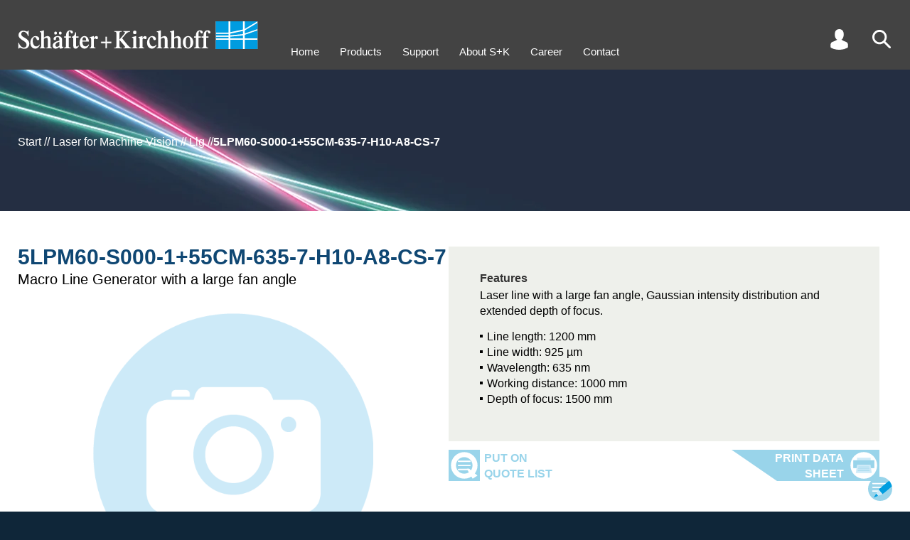

--- FILE ---
content_type: text/html
request_url: https://www.sukhamburg.com/products/details/5LPM60-S000-1_55CM-635-7-H10-A8-CS-7
body_size: 21655
content:
<!doctype html>
<html lang="en">
<head>
<meta charset="utf-8">
<title>

Macro Line Generator with a large fan angle

 by Sch&auml;fter + Kirchhoff - 5LPM60-S000-1+55CM-635-7-H10-A8-CS-7

</title>
<meta name="description" content="The 5LPM60-S000-1+55CM-635-7-H10-A8-CS-7 laser diode beam source features a 62° fan angle, consistent line width, and adjustable working distance. Comes with built-in CS electronics for output control.">
<meta name="viewport" content="width=device-width,initial-scale=1">
<meta name="format-detection" content="telephone=no">
<meta name="google-site-verification" content="GruT7zNzqAF5LKKrtcw-CC7B71-PCdjlzTIzenNolEw" />
<style>#tools .search .submit,.inner.search .submit{text-align:right;max-width:100%}#tools .search .submit button:before,.inner.search .submit button:before{top:0;background-image:url(/onTEAM/layout/img/buttonleft.svg);background-size:38px 26px;content:""}.detailtab.orderoptions,.produkttabelle{overflow-y:auto;-webkit-overflow-scrolling:touch;overflow-x:auto}.detailtab.orderoptions #produkttabelle thead th,.tabelle table thead tr:last-child td{border-bottom:1px solid #000;padding:4px 2px 8px}.filtertable #confoff,.filtertable #confon{z-index:2;width:20px;height:40px;position:absolute}#infolayer,#suggest .suggestion.on,#suggest .suggestion:hover,.detailtab.orderoptions tr td.sphover,.detailtab.orderoptions tr th.sphover,.detailtab.orderoptions tr:hover td,.filtertable .zeile.fiberoptions .fiberoption:hover,.outer.grau,.produkttabelle tr:hover td,tr.compare td{background-color:#e9eef1}#contact,#up{right:calc(50% - 720px);background-position:top 5px right 5px;background-size:34px 34px;z-index:5}html,html *{font-family:helvetica,Arial,sans-serif}#intro .slidercontainer .slide1:after,h2{line-height:2.7rem;text-transform:uppercase}#infolayer .titel,#tools .search .submit button,.kachelfilter .titel,.outer.customer .request button,h2,h3{text-transform:uppercase}#nav,.detailtab .klammer .l a,.detailtab.orderoptions #produkttabelle tbody td.center,.list .klammer .l a,.p404 p,.produkttabelle tbody td.center,.tabelle table th[align=center],.texttabelle table th[align=center]{text-align:center}#contactform table td,#tools a,#tools i,.filtertable .zeile td,.outer.customer .inner table td{vertical-align:top}#contact,#up,header{z-index:5}.detailtab.FAQ .klammern ul li>.tit:before,.detailtab.FAQ .klammern>ul>li>.tit:before{background-image:url(/onTEAM/layout/img/faqplus.svg)}.MathJax .math>span:last-Child{border-left-color:transparent!important}#tools .search .submit button,.inner.search .submit button{background-color:#69bee7;padding:0 8px;color:#fff;border:none;cursor:pointer;margin-top:4px}#tools .search,#tools .user .sub .pwd,.cartlist .customernav #cartlist,.customernav table .aktiv td.action a,.customernav table .aktiv td.action span,.detailhead .swiper.swiper-initialized .swiper-wrapper .slide .image,.detailtab.FAQ .klammern,.detailtab.FAQ .klammern li.open>.answer ul,.detailtab.FAQ .klammern li.open>ul,.detailtab.technotes .klammern,.detailtab.technotes .klammern li.open>ul,.doclist .customernav #doclist,.filter .produkttabelle .tabelle,.filtertable .undef .noresult,.filtertable label.info span.confinfo.on div,.filtertable label.info:hover span.confinfo,.filtertable.d #detailsoff,.hideconf .filtertable #confon,.login #tools .user .sub .customer,.login #tools .user .sub .logout,.login .tabs .downloaditem.customer,.produktlinks .produktlinks table thead.fixed,.requestlist .customernav #requestlist,.scroll2 #up,.tech li.open>ul{display:block}#contactform input.submit,#intro .swiper .slide .bgimage.mobil,#intro .swiper .swiper-wrapper .slide,#tools .cart,#tools .lang:empty,#tools .user .sub .customer,#tools .user .sub .logout,.customernav #cartlist,.customernav #requestlist,.detailtab.FAQ .klammern ul ul,.detailtab.FAQ .klammern>ul>li .answer,.detailtab.FAQ ul li:before,.detailtab.technotes .klammern li.open>a .text,.detailtab.technotes .klammern ul ul,.detailtab.technotes ul li:before,.disabled input[type=range],.filterselection:empty,.filtertable #detailsoff,.filtertable .fiberoptions.selected table,.filtertable .multiselectcontainer .multiselectval,.filtertable .noresult,.filtertable .off,.filtertable .zeile.fiberoptions .fiberoption div.leveldisp,.filtertable .zeile.fiberoptions .fiberoption div.wav,.filtertable .zeile.fiberoptions .options .off,.filtertable.d #detailson,.filtertable.detailfilter.d #detailsoff,.grid .off,.grid dd div,.grid:empty,.hideconf .filtertable #confoff,.login #tools .user .sub #login,.login #tools .user .sub .pwd,.login #tools .user .sub .reg,.login .tabs .downloaditem.preview,.login .tabs .r.guest,.menu,.messestand.banner .info,.messestand>.inner .slider .slide.h .beschreibung,.messestand>.inner .slider .slide.q .beschreibung,.messestand>.inner .slider .slide:hover~#pfad,.mydata input.submit,.outer.customer .inner:empty,.outer.customer .request:empty,.outer.konfigurator .details,.outer.off,.produkttabelle .tabelle,.tabs .downloaditem.customer,.tabs [role=tabpanel][hidden],.tech li.open>a .text,.tech ul ul,body.search #tools .search,tr.off{display:none}#page,.filtertable .fiberoptions .select.on .options{display:flex}#tools .search .sub{display:none;position:absolute;right:0;top:40px;width:200px}#tools .search input{line-height:2rem;font-size:1.6rem;width:100%;padding:0 6px}#tools .search .submit button{position:relative;line-height:20px;font-size:14px}#tools .search .submit button:before{position:absolute;left:-29px;width:29px;height:20px}#suggest{display:none;cursor:pointer;position:relative;left:0;background:#fff;width:100%}#suggest .suggestion{padding:2px 6px}footer b{background-image:url(/icon/logo-icon.svg)!important}.inner.search h2{margin-bottom:16px}.inner.search #q{width:500px;line-height:2.4rem;font-weight:700;padding-left:6px;font-size:1.6rem;max-width:100%}.inner.search #suggest{z-index:1;border:1px solid #000;width:500px;position:relative;max-width:100%}.inner.search .submit{width:500px}.inner.search .submit button{position:relative;line-height:26px;font-size:16px}.inner.search .submit button:before{position:absolute;left:-37px;width:38px;height:26px}.filterselection{padding:12px 0 16px}.filterselection .item{display:inline-block;line-height:30px;margin-right:20px;padding-left:22px;position:relative;cursor:pointer;font-size:1.4rem}.filterselection .item span{font-weight:700;padding-right:6px}.filterselection .item span:after{content:":"}.filterselection .item:before{position:absolute;content:"";left:0;top:6px;width:16px;height:16px;background-image:url(/onTEAM/layout/img/icon_filter-an.svg);background-size:contain}.produkttabelle{position:relative;max-height:calc(100vh - 200px)}.filtertable .zeile.fiberoptions .fiberoption,.produkttabelle tbody tr{cursor:pointer}.produkttabelle tbody td,.produkttabelle thead th{font-size:14px}#contactform div.submit,.detailtab.orderoptions #produkttabelle tbody td.right,.outer.customer .request div,.produkttabelle tbody td.right,.tabelle table th[align=right],.texttabelle table th[align=right]{text-align:right}.produkttabelle tbody td span{font-size:11px}.produkttabelle tbody td:first-child{color:#009ee0;position:relative}#contact,#infolayer,#up{position:fixed}.detailtab.orderoptions #produkttabelle tbody td:first-child em,.produkttabelle tbody td:first-child em{font-style:normal;display:inline-block;padding-right:24px}.detailtab.orderoptions #produkttabelle tbody td:first-child em span,.produkttabelle tbody td:first-child em span{position:absolute;top:6px;right:6px;width:16px;height:16px;cursor:pointer;background-image:url(/onTEAM/layout/img/lastorder.svg);background-size:contain;transform:scaleY(-1)}.produkttabelle th{background-color:#fff}.produkttabelle th.compare{padding-left:4px;background:#e9eef1;color:#0f4773}.produkttabelle th.compare.on{background:#0f4773;color:#fff;cursor:pointer}.produkttabelle td{white-space:nowrap;background-color:#fff}.produkttabelle .info{margin-top:4px;padding-left:30px;height:20px;background-image:url(/onTEAM/layout/img/info-Button.svg);background-size:contain;background-repeat:no-repeat;background-position:left center}#tools,#tools a,#tools i,.filterelement.reglercontainer{height:30px}#intro #pfad .paththispage,.detailtab .folgeprodukt,.detailtab.orderoptions .kreuz tr td:first-child,.produktlinks table thead tr:first-child td,.texttabelle table td.bold,tr.diff td{font-weight:700}.detailtab.orderoptions{position:relative}.detailtab.orderoptions tbody th:first-child,.detailtab.orderoptions thead th:first-child{z-index:3;position:-webkit-sticky;position:sticky;left:0;border-right:1px solid #000;padding-right:10px;background-color:#fff}.detailtab.orderoptions tbody td:first-child{position:-webkit-sticky;position:sticky;left:0;border-right:1px solid #000;background-color:#fff}.detailtab.orderoptions tbody td:nth-child(2),.listsubtit{padding-left:10px}.detailtab.orderoptions tbody td:first-child[colspan]:not([colspan="1"]){border-right:none}.detailtab.orderoptions tr td.hover{background-color:#d3dde3}.produktlinks table thead.fixed{position:fixed;top:96px;display:none;padding-top:14px;background-color:#fff;overflow:hidden}.produktlinks .produktlinks table thead.normal{visibility:hidden}.produktlinks .produktlinks table thead.fixed .sticky{box-shadow:-160px 0 0 #fff,-320px 0 0 #fff}.detailtab.orderoptions h2{position:sticky;left:0}.filtertable .filterelement,.filtertable td.info,.list .klammer .l,.outer.customer,.outerregler{position:relative}.detailtab.orderoptions .produktlinks{margin-top:30px}.detailtab.orderoptions tr:hover td{background-color:#e9eef1!important}.detailtab.orderoptions thead td:first-child{position:-webkit-sticky;position:sticky;left:0;border-right:1px solid #000;background-color:#fff;width:200px}.produktlinks table td{text-align:center;white-space:nowrap;padding:2px 3px}.produktlinks table thead td:first-child{text-align:left;font-weight:700}.produktlinks table tbody td:first-child{text-align:right;padding-right:28px}.detailtab.orderoptions #produkttabelle{margin-top:30px;border-collapse:collapse}.detailtab.orderoptions #produkttabelle thead th{font-size:14px}.detailtab.orderoptions #produkttabelle td{font-size:14px;white-space:nowrap;padding:4px 2px}.detailtab.FAQ .klammern>ul>li li .tit,.detailtab.orderoptions #produkttabelle tbody td:first-child,.filtertable .multiselectcontainer .all.selected,.filtertable .multiselectcontainer .option.selected,.filtertable .zeile.fiberoptions .fiberoption.selected div,.filtertable input[type=checkbox]:checked+span,.filtertable input[type=radio]:checked+span,.kachelfilter input[type=checkbox]:checked+span,.kachelfilter input[type=radio]:checked+span{color:#009ee0}.disabled p,.filtertable .fiberoptions td.disabled,.filtertable .multiselectcontainer .option.zeroresult,.firma,.tabs .downloaditem.preview{color:#999}input[type=range]{-webkit-appearance:none;background:0 0;top:20px;height:0;margin:0;width:50%;position:absolute;min-width:13px}#infolayer .titel,.filtertable h2{padding-left:54px;background-size:40px}.filtertable h2,.outer.customer .inner h2{margin-bottom:24px;background-repeat:no-repeat}input[type=range]::-webkit-slider-thumb{-webkit-appearance:none;height:16px;width:12px;border:none;border-radius:0;background-size:cover;cursor:pointer}.filtertable .fiberoptions .selectdisplay:focus,input[type=range]:focus{outline:0}input[type=range]::-ms-track{width:100%;cursor:pointer;background:red;border-color:transparent;color:transparent}input[type=range].reglermin::-webkit-slider-thumb{background-image:url(/onTEAM/layout/img/reglermin.svg)}.reglercontainer.reverse input[type=range].reglermin::-webkit-slider-thumb{background-image:url(/onTEAM/layout/img/reglermax.svg)}input[type=range].reglermax::-webkit-slider-thumb{background-image:url(/onTEAM/layout/img/reglermax.svg);background-repeat:no-repeat}.reglercontainer.reverse input[type=range].reglermax::-webkit-slider-thumb{background-image:url(/onTEAM/layout/img/reglermin.svg)}input[type=range]::-moz-range-thumb{height:16px;width:12px;border:none;border-radius:0;background-size:cover;cursor:pointer}input[type=range].reglermin::-moz-range-thumb{background-image:url(/onTEAM/layout/img/reglermin.svg);background-color:transparent}.reglercontainer.reverse input[type=range].reglermin::-moz-range-thumb{background-image:url(/onTEAM/layout/img/reglermax.svg);background-color:transparent}input[type=range].reglermax::-moz-range-thumb{background-image:url(/onTEAM/layout/img/reglermax.svg);background-color:transparent;background-repeat:no-repeat}.reglercontainer.reverse input[type=range].reglermax::-moz-range-thumb{background-image:url(/onTEAM/layout/img/reglermin.svg);background-color:transparent}input[type=range]::-ms-thumb{height:16px;width:12px;border:none;border-radius:0;background-size:cover;cursor:pointer}input[type=range].reglermin::-ms-thumb{background-image:url(/onTEAM/layout/img/reglermin.svg)}.reglercontainer.reverse input[type=range].reglermin::-ms-thumb{background-image:url(/onTEAM/layout/img/reglermax.svg)}input[type=range].reglermax::-ms-thumb{background-image:url(/onTEAM/layout/img/reglermax.svg)}.reglercontainer.reverse input[type=range].reglermax::-ms-thumb{background-image:url(/onTEAM/layout/img/reglermin.svg)}.disabled .displaymax,.disabled .displaymin{border-color:#999}input[type=range].single{width:calc(100% - 12px)}#intro .swiper .slide.bgcolor.right .content .image,#intro .swiper .slide.left .content,#intro .swiper .slide.right .background,input[type=range].reglermin{left:0}#intro .swiper .slide.bgcolor.left .content .image,#intro .swiper .slide.left .background,#intro .swiper .slide.right .content,input[type=range].reglermax{right:0}.reglercontainer.reverse input[type=range]{direction:rtl}.reglercontainer.reverse input[type=range].reglermin{right:0;left:auto}.reglercontainer.reverse input[type=range].reglermax{left:0;right:auto}#contactform table,#contactform table input,#contactform table select,.inputcontainer img,.klammer img,.list .klammern .klammer,.outer.customer .inner table,.outer.customer .inner table input,.outer.customer .inner table select,.pdfslider .swiper-slide img,.tabs img,.textbild .spalten img,video{width:100%}.kachelfilter:before,.outer.konfigurator:before{background-image:url(/onTEAM/layout/img/tabgrau.svg);background-position:right top;width:216px;content:""}#contactform table td:first-child,.outer.customer .inner table td:first-child{width:30%}#contactform table input[type=radio],.outer.customer .inner table input[type=radio]{width:auto}#contactform table textarea,.outer.customer .inner table textarea,.outer.customer .request textarea{width:100%;height:200px}.dottedtable .tr.hinweis,.outer.list .listnav{margin-top:12px}.outer.customer{margin-top:0!important;transition:.2s;background-color:#fff}.outer.customer.data{margin-bottom:60px}.outer.customer .inner,.outer.konfigurator .inner{background-color:#e9eef1;padding:12px}.outer.customer .inner h2{line-height:30px;padding:15px 0 15px 60px;background-image:url(/onTEAM/layout/img/icon-user-blau.svg);background-position:left 8px;background-size:44px}.outer.customer .request{margin-top:20px;border:1px solid #000;padding:12px}.detail .outer.konfigurator,.outer.konfigurator{margin-top:0!important;transition:.2s;margin-bottom:60px}.outer.customer .request h3{margin-bottom:10px}.outer.customer .request button{position:relative;border:none;line-height:52px;font-weight:700;font-size:16px;background-color:#99d4ea;color:#fff;padding:0 56px 0 8px;cursor:pointer;background-image:url(/onTEAM/layout/img/to-send_Icon_weiss.svg);background-repeat:no-repeat;background-position:right center;background-size:44px 44px;border-right:4px solid #99d4ea}.outer.customer .request button:before{position:absolute;content:"";left:-76px;top:0;width:76px;height:52px;background-image:url(/onTEAM/layout/img/buttonlefthell.svg);background-size:76px 52px}.outer.customer button.aktion{transform:translateY(100%);position:absolute;right:14px;border:none;line-height:26px;font-size:16px;background-color:#69bee7;color:#fff;padding:0 30px 0 8px}.outer.customer button.aktion:before,button.customerbutton:before{position:absolute;content:"";left:-38px;top:0;width:38px;height:26px;background-image:url(/onTEAM/layout/img/buttonleft.svg);background-size:38px 26px}.outer.konfigurator{top:-48px;position:relative}.detail .outer.konfigurator{top:0;position:relative}.outer.konfigurator:before{position:absolute;top:-35px;height:35px;left:25px}.detailtab.desc .clear,.outer.konfigurator .farben{clear:both}.hideconf .outer.konfigurator .inner{padding-top:12px}.outer.filterselection,.outer.produkttabelle{top:-48px}.detail .outer.produkttabelle{top:0}.filtertable #confoff{top:20px;right:20px;background-image:url(/onTEAM/layout/img/confoff.svg);cursor:pointer}.filtertable #confon{top:90px;left:22px;background-image:url(/onTEAM/layout/img/confon.svg);cursor:pointer;display:none}.filtertable #detailsoff,.filtertable #detailson{position:absolute;right:30px;margin:10px 0 20px;width:40px;height:20px;cursor:pointer;top:0}.filtertable .zeile{transition:opacity .2s .2s;opacity:1;margin-bottom:4px;padding:2px 3px 3px;position:relative;clear:both}.hideconf .filtertable .zeile{transition:opacity;opacity:0}.customernav table td.check,.filtertable .zeile td.nowrap,.hideconf .filtertable .zeile td,table.breit td{white-space:nowrap}.filtertable.d .details{display:block;height:auto}.filtertable #detailson{background-image:url(/onTEAM/layout/img/detailson.svg)}.filtertable #detailsoff{background-image:url(/onTEAM/layout/img/detailsoff.svg)}.filtertable h2{line-height:60px;background-image:url(/onTEAM/layout/img/icon-konfigurator-1.svg);background-position:left}.filtertable h2.small{margin-bottom:0;background:0 0;padding-left:0;font-size:1.2em}.filtertable .zeile.schalter{margin-top:30px;margin-bottom:12px}.filtertable .zeile table{width:100%;border-collapse:collapse}.filtertable .zeile td{width:16.666%;padding-left:0}.filtertable span.confinfo,.filtertable span.confplus{width:20px;height:20px;background-size:contain;cursor:pointer;background-image:url(/onTEAM/layout/img/info-Button.svg)}.filtertable .zeile td.col1{width:140px}.filtertable .zeile td.col1a{width:120px}.filtertable .zeile td.col2{width:calc(50% - 140px)}.filtertable .zeile td.col2a{width:calc(50% - 122px)}.filtertable .zeile td.col1span2,.filtertable .zeile td.span3{width:50%}.filtertable .zeile td.span4{width:calc(100% - 140px)}#nav li,.detailhead .slidercontainer .slick-dots li,.detailhead .swiper .slick-dots li,.filtertable .zeile td span{display:inline-block}.filtertable .zeile td #levelcontainer{line-height:30px}.filtertable .zeile td.info,button.customerbutton:last-child{padding-right:30px}.filtertable div.info,.filtertable h3.info,.filtertable p.info{display:inline-block;padding-right:30px;position:relative}.filtertable span.info{display:inline-block;padding-right:30px}.filtertable span.confplus{display:inline-block}.filtertable span.confinfo{position:absolute;top:0;right:0}.detailhead .konfiglink a:before,.kachelfilter .filterby h2,.tablist .konfiglink a:before{background-image:url(/onTEAM/layout/img/icon-konfigurator-1.svg)}.filtertable label.info span.confinfo div{display:none;position:absolute;bottom:15px;right:5px;width:150px;padding:4px;height:50px;background-color:#fff;border:1px solid #000}#infolayer{border:1px solid #000;left:calc(50% - 250px);z-index:4;padding:30px;margin:auto;width:500px;top:100px}#infolayer .titel{color:#0f4773;font-size:1.5em;font-weight:700;margin-bottom:16px;line-height:40px;background-image:url(/onTEAM/layout/img/info-Button.svg);background-repeat:no-repeat;background-position:left top}#content .inner p a,#content .text a,#content td a,#infolayer .content a,.detailhead .produkteigenschaften .text a,.list .klammern .klammer a,.tabs a,.tech .technote a,main .block a{color:#009ee0;text-decoration:none}#infolayer .close{position:absolute;right:10px;top:10px;font-size:2.5em;color:#0f4773;cursor:pointer}#infolayer ul,.detailtab ul,.produkteigenschaften ul,.produktliste ul,main .block ul,main .inputcontainer ul{margin:14px 0}#infolayer ul li,.detailtab ul li,.dot,.produkteigenschaften ul li,.produktliste ul li,main .block ul li,main .inputcontainer ul li{padding-left:10px;position:relative}#infolayer ul li:before,.detailtab ul li:before,.produkteigenschaften ul li:before,.produktliste ul li:before,main .block ul li:before,main .inputcontainer ul li:before{content:" ";position:absolute;width:4px;height:4px;background-color:#000;left:0;top:8px}#infolayer ul li sup,.detailtab ul li sup,.produkteigenschaften ul li sup,.produktliste ul li sup,main .block .slidercontainer ul li sup,main .block ul li sup,main .inputcontainer ul li sup{vertical-align:top;position:relative;top:-4px}.filtertable .undef input{border:2px solid red}.filtertable #datenbankllg{margin-right:20px}.reglercontainer{position:relative;padding:0 52px}.marker,.skala{position:absolute;height:12px}.zusatz{margin-top:4px}.filtertable span.titel,.zusatz label{display:inline-block;margin-right:20px}.filtertable label.disabled,.filtertable label.zeroresult,.kachelfilter label.disabled{color:#aaa}.filtertable label.zeroresult span{color:#aaa!important}.skala{left:12px;right:12px;top:6px;background-color:#fff}.marker{top:0;background-color:#0f4773;min-width:1px}.displaymax,.displaymin{height:20px;width:54px;border:1px solid #000;padding-left:3px;padding-right:3px;position:absolute;line-height:20px;font-size:1.5rem;top:3px}.marker.rot1{background-color:#c00}.marker.gruen1{background-color:#090}.marker.blau1{background-color:#00c}.displaymin{left:0;text-align:right;background-color:#fff}.displaymax{right:0;text-align:left;background-color:#fff}.reglercontainer.reverse .displaymin{left:auto;right:0;text-align:left}.reglercontainer.reverse .displaymax{right:auto;left:0;text-align:right}.farben label{display:inline-block;margin-right:24px}.filtertable input,.filtertable select,.kachelfilter input,.kachelfilter select{font-size:1.5rem}.filtertable input[type=checkbox],.filtertable input[type=radio],.kachelfilter input[type=checkbox],.kachelfilter input[type=radio]{position:absolute;left:-10000px}.filtertable .multiselectcontainer span,.filtertable input[type=checkbox]+span,.filtertable input[type=radio]+span,.kachelfilter input[type=checkbox]+span,.kachelfilter input[type=radio]+span{display:inline-block;padding-left:22px;position:relative}.filtertable .fiberoptions span.usefiber:before,.filtertable .multiselectcontainer span:before,.filtertable input[type=checkbox]+span:before{position:absolute;left:0;top:3px;content:"";width:15px;height:15px;box-sizing:border-box;border:1px solid #009ee0}.filtertable .fiberoptions.selected span.usefiber:before,.filtertable .multiselectcontainer span.selected:before,.filtertable input[type=checkbox]:checked+span:before{background-image:url(/onTEAM/layout/img/icon_checkbox.svg);background-position:center;background-repeat:no-repeat}.outer.illu.faseroptik h2:after,.outer.illu.faseroptik:after{background-image:url(/onTEAM/layout/img/icon-faseroptik-0.svg)}.filtertable input[type=radio]+span:before,.kachelfilter input[type=checkbox]+span:before,.kachelfilter input[type=radio]+span:before{position:absolute;left:0;top:3px;content:"";width:15px;height:15px;box-sizing:border-box;border:1px solid #009ee0;border-radius:10px}.customernav table .aktiv td.check:before,.filtertable input[type=radio]:checked+span:before,.kachelfilter input[type=checkbox]:checked+span:before,.kachelfilter input[type=radio]:checked+span:before{border:5px solid #009ee0}.filtertable .disabled span{cursor:url(/onTEAM/layout/img/icon_nicht-auswaehlbar.svg),auto}.filtertable .disabled .info>span{cursor:default}.filtertable .disabled input[type=checkbox]+span:before,.filtertable .disabled input[type=radio]+span:before{border-color:#aaa}.filtertable .disabled input[type=checkbox]:checked+span:before,.filtertable .disabled input[type=radio]:checked+span:before{border-color:#009ee0}.filtertable .multiselectcontainer td{text-align:left;cursor:pointer}.filtertable .fiberoptions.disabled span.usefiber,.filtertable .multiselectcontainer .option.disabled{color:#999;cursor:url(/onTEAM/layout/img/icon_nicht-auswaehlbar.svg),auto}.filtertable .zeile.fiberoptions .fiberoption div{display:inline-block;padding:0 10px}.filtertable .zeile.fiberoptions .fiberoption div.code{width:calc(50% - 80px)}.filtertable .zeile.fiberoptions .fiberoption div.nae2{width:calc(50% - 20px)}.filtertable .zeile.fiberoptions .fiberoption div.level{text-align:right;width:100px}.filtertable .fiberoptions span.usefiber{display:inline-block;padding-left:22px;position:relative;cursor:pointer}.filtertable .fiberoptions.disabled span{cursor:auto}.filtertable .fiberoptions .select{display:none;margin-top:12px;position:relative}.filtertable .fiberoptions .selectdisplay{width:100%;text-align:left;line-height:20px;background-color:#fff;border:1px solid #767676;padding:0 4px;position:relative;cursor:pointer;font-size:1.5rem}.filtertable .fiberoptions .selectdisplay:hover{border-color:#000}.filtertable .fiberoptions .selectdisplay:after{content:"";position:absolute;right:7px;top:5px;width:5px;height:5px;border-width:2px 2px 0 0;border-color:#000;border-style:solid;transform:rotate(135deg)}.filtertable .fiberoptions .selectdisplay span{font-size:1.5rem;padding-right:10px}.filtertable .fiberoptions.selected .select{display:block;z-index:1}.filtertable .fiberoptions .options{display:none;flex-direction:column;position:absolute;top:22px;left:0;width:100%;background-color:#fff;box-shadow:1px 0 4px 0 #555}.filtertable .fiberoptions .select.lambda .options{flex-direction:column-reverse}.kachelfilter{background-color:#e9eef1;margin-bottom:-30px}.kachelfilter:before{position:absolute;top:-35px;height:35px;left:0}#content .meldung,#tools a,.k404 .image{background-position:center}.kachelfilter .filterby{float:left;width:calc(20% - 25px);margin:9px 9px 9px 16px;position:relative;height:108px}.kachelfilter .filterby h2{margin-bottom:0;line-height:40px;font-size:1.8rem;padding-left:42px;background-repeat:no-repeat;background-position:left;background-size:30px}.kachelfilter .parameter{float:left;width:20%;margin:9px 0;position:relative;height:108px}.kachelfilter label{margin-left:0;display:block}.kachelfilter .clear{clear:left}.kachelfilter .titel{font-weight:700;color:#0f4773;line-height:40px;font-size:1.8rem}.kachelfilter .disabled input[type=checkbox]:checked+span,.kachelfilter .disabled input[type=radio]:checked+span{color:#78c8ff}.kachelfilter .disabled input[type=checkbox]+span:before,.kachelfilter .disabled input[type=checkbox]:checked+span:before,.kachelfilter .disabled input[type=radio]+span:before,.kachelfilter .disabled input[type=radio]:checked+span:before{border-color:#78c8ff}.pdfslider{margin:50px 0 100px;position:relative;max-width:1000px}.k404,.texttabelle h3+table{margin-top:24px}.pdfslider .swiper-pagination{position:absolute;bottom:-20px!important}.pdfslider .swiper-next,.pdfslider .swiper-prev{bottom:-70px;position:absolute;background-image:url(/onTEAM/layout/img/button-up.svg);width:44px;height:44px;background-repeat:no-repeat;background-size:contain;cursor:pointer}.pdfslider .swiper-prev{transform:rotate(270deg);left:calc(50% - 64px)}.pdfslider .swiper-next{transform:rotate(90deg);left:calc(50% + 20px)}#content .meldung{display:block!important;margin-left:20px;margin-top:20px;padding:100px 40px 0;min-height:60px;float:left;background-image:url(/onTEAM/layout/img/info-Button.svg);background-size:400px;background-repeat:no-repeat;height:460px}#content .meldung h2,.mydata .listnav{margin-bottom:20px}.hideconf .outer.konfigurator{width:90px;overflow:hidden}.hideconf .outer.filterselection{width:calc(100% - 105px)}.hideconf .outer.produkttabelle{width:calc(100% - 130px)}.hideconf .outer.produkttabelle .inner{max-width:2000px}.p404 #content{margin-top:270px}.p404 #content .inner{width:640px;max-width:100%}#contact:hover:after,#up:hover:after{line-height:20px;width:60px;text-align:right;font-weight:700;color:#fff}.k404:before,.klammern .klammer:before,.produktliste .klammer .l:before{content:"";position:absolute;height:100%;top:0;left:0;width:10%;border-width:1px 0 1px 1px;border-color:#000;border-style:solid}.k404:after,.klammern .klammer:after,.produktliste .klammer .l:after{content:"";position:absolute;height:100%;top:0;right:0;width:10%;border-width:1px 1px 1px 0;border-color:#000;border-style:solid}.outer.illu.faseroptik:after,.outer.illu.lasermodule:after{content:"";right:30px;bottom:30px;width:740px;height:740px}.k404{position:relative;margin-bottom:40px}.k404 .image{padding-top:50%;background-image:url(/onTEAM/layout/img/error-404_Icon.png);background-size:contain;background-repeat:no-repeat}.p404 p{font-weight:700;font-size:2.6rem}#nav a,.grid dt{font-size:1.5rem}@media only screen and (min-width:1700px){.outer.customer,.outer.konfigurator{width:33%;margin-top:12px;float:left}.outer.customer{clear:left;padding-right:20px}.outer.konfigurator{padding-right:0}.outer.produkttabelle{float:left;width:calc(67% - 30px);margin:0 0 0 25px;padding:0}.outer.filterselection{float:left;width:calc(67% + 15px);margin:0 0 0 -20px}.outer.list{position:absolute!important;width:calc(67% - 30px);right:8px;margin:0 0 0 5px;padding:0}.mydata .outer.list{position:relative!important}}@media only screen and (max-width:4250px){.filterselection{position:sticky;left:0}.produkttabelle table{width:1314px}.produkttabelle thead{position:relative;z-index:1;position:-webkit-sticky;position:sticky}.produkttabelle thead th{position:-webkit-sticky;position:sticky;top:0}.outer.list{float:right;right:8px;width:calc(67% - 10px);margin:0 0 60px 2px;padding:0}}@media only screen and (max-width:1700px){.outer.customer{clear:left;float:left;width:580px;padding-right:20px;margin-top:12px}.outer.konfigurator{float:left;width:560px;padding-right:0;margin-top:12px}.outer.produkttabelle{float:left;width:calc(100% - 590px);margin:0 0 0 25px;padding:0}.outer.filterselection{float:left;width:calc(100% - 540px);margin:0 0 0 -20px}.outer.filterselection .item{line-height:22px}.outer.filterselection .item:before{top:3px}.outer.list{right:8px;width:calc(100% - 590px);margin:0 0 60px 2px;padding:0}}@media only screen and (max-width:1000px){.outer.customer{float:none;width:100%;z-index:2;max-width:100%;padding-bottom:10px;order:1;padding-right:25px}.outer.customer.data{order:3;margin-bottom:0}.outer.konfigurator{position:absolute;float:left;width:560px;z-index:5;max-width:100%}.outer.produkttabelle{margin:0 0 0 25px;padding:0;float:left;width:calc(100% - 98px);left:68px}body.filet .outer.produkttabelle{height:calc(100vh - 200px)}.outer.filterselection{float:left;width:calc(100% - 98px);left:72px}.outer.list .inner,.outer.produkttabelle .inner{max-width:2000px}.mydata{display:flex;flex-flow:column}.outer.list{float:none;width:calc(100% - 50px);margin-left:25px;margin-bottom:0;order:2}.outer.list .listnav{padding:0 12px}.outer.list .inner .klammer{margin:12px}}@media only screen and (min-width:1384px){.inner .element{width:calc(55% + 30px)}.inner .element h1{font-size:50px;line-height:60px}}@media only screen and (min-width:1200px){.produkttabelle thead th:first-child{z-index:3;position:-webkit-sticky;position:sticky;left:0;border-right:1px solid #000;padding-right:10px}.produkttabelle tbody td:first-child{position:-webkit-sticky;position:sticky;left:0;border-right:1px solid #000}.produkttabelle thead th:last-child{z-index:3;position:-webkit-sticky;position:sticky;right:0;border-left:1px solid #000;padding-right:10px}.produkttabelle tbody td:last-child{position:-webkit-sticky;position:sticky;right:0;border-left:1px solid #000}}@media only screen and (max-width:1250px) and (min-width:800px){.produkttabelle tbody td:nth-child(2),.produkttabelle thead th:nth-child(2){padding-left:10px}}table.breit{width:1314px}*{box-sizing:border-box}.outer,.outerfiber{padding:0 25px}.inner{position:relative;max-width:1334px;margin-left:auto;margin-right:auto}.inner:after{content:"";display:table;width:100%}.firma{font-size:3rem;line-height:3.2rem;margin-top:36px}#up{display:none;bottom:56px;width:44px;height:44px;background-repeat:no-repeat;background-image:url(/onTEAM/layout/img/button-up.svg);cursor:pointer}#contact:hover,#up:hover{width:140px;background-color:#69bee7}#up:hover:after{content:"BACK TO TOP";position:absolute;top:3px;left:24px}#contact{bottom:10px;width:44px;height:44px;background-repeat:no-repeat;background-image:url(/onTEAM/layout/img/button-contact.svg);cursor:pointer}#contact:hover:after{content:"CONTACT";position:absolute;top:14px;left:14px}#intro .slidercontainer .slide1:after{content:"BACK TO TOP";position:absolute;font-weight:700;color:#fff;margin-bottom:60px}html{font-size:62.5%;background-color:#0f2639;min-width:320px}.grid dt,body{background:#fff}body{margin:0;font-size:1.6rem;line-height:2.2rem}#intro .swiper .onyx .content .bg,.outer.illu.onyx,header{background-color:#434343}dd,dt,h1,h2,h3,ol,p,ul{list-style:none;margin:0;padding:0}h1,h2{margin-bottom:20px;color:#0f4773}h1{font-size:3rem;line-height:3rem}h2+.inputcontainer{margin-top:-40px}h3{color:#0f4773;font-size:14px}img{border:none}.inputcontainer .item .l,.l{float:left;width:calc(50% - 9px)}.detailhead .action .print,.detailhead .action .store,.inputcontainer .item .r,.r{float:right;width:calc(50% - 9px)}.rx{float:right;width:calc(50% + 9px)}.dot:before{content:"";position:absolute;left:0;top:7px;width:4px;height:4px;background-color:#000}.bunter{margin-top:8px}#page{min-height:100vh;flex-direction:column}#intro,footer,header{background-repeat:no-repeat;background-position:center top;position:relative}header{position:fixed;top:0;left:0;width:100%;height:98px;flex-shrink:0}#logo{position:absolute;top:30px;left:0}#tools,#tools .user .sub{top:40px;position:absolute}#nav{transform:translateY(61px);font-size:1.8rem}#nav li+li{margin-left:24px}#nav a{display:block;color:#fff;text-decoration:none}#nav a:focus,#nav a:hover{text-decoration:underline;outline:0}#tools{right:0}#tools .lang{margin-top:4px;color:#fff;font-size:1.8rem}#tools li{float:left}#tools li+li,.detailtab.FAQ .klammern li.FAQ li.FAQ,.detailtab.technotes .klammern li.technote li.technote,.tech li.technote li.technote{margin-left:30px}#tools a{display:inline-block;min-width:30px;background-repeat:no-repeat}#tools i{display:inline-block;line-height:30px!important;color:#fff;margin-left:6px}#tools .user>a{background-image:url(/onTEAM/layout/img/icon-user.svg)}#tools .user .sub{display:none;left:-160px;background-color:#e9eef1;padding:10px;width:200px}#tools .user input{line-height:2rem;font-size:1.6rem;margin-bottom:6px}#tools .user .sub input[type=email],#tools .user .sub input[type=password],#tools .user .sub input[type=text]{width:100%;border:0}#tools .user input[type=submit]{line-height:2.2rem;border:none;margin-top:6px;cursor:pointer;width:100%;color:#fff;background-color:#0f4773}#tools .user .sub a,.produktliste .tit a{text-decoration:none;color:#009ee0}#tools .user .sub #login{margin-bottom:15px}#tools .user .sub #pwdneu{display:none;margin-bottom:15px}#tools .cart a{background-image:url(/onTEAM/layout/img/icon_request_obere-Leiste_neg.svg);background-size:contain}#tools .search a{background-image:url(/onTEAM/layout/img/icon-search.svg)}#tools .lang a{display:inline;color:#fff;text-decoration:none;font-size:1.8rem}#intro{margin-top:97px;height:425px;background-image:url(/onTEAM/layout/img/webp/bg-intro.webp);background-color:#11385f}body.zeilenkameras #intro{background-image:url(/onTEAM/layout/img/webp/bg-intro-cameras-425.webp)}body.faseroptik #intro{background-image:url(/onTEAM/layout/img/webp/bg-intro-fiberoptics-425.webp)}body.lasermodule #intro{background-image:url(/onTEAM/layout/img/webp/bg-intro-laser-425.webp)}body.scanner #intro{background-image:url(/onTEAM/layout/img/webp/bg-intro-scanner-425.webp)}.outer.illu{padding:80px 25px 50px;margin-top:60px;position:relative}#intro .swiper .pictonblue .content .bg,.outer.illu.pictonblue{background-color:#00aee7}#intro .swiper .indigo .content .bg,.outer.illu.indigo{background-color:#00416a}#intro .swiper .steelblue .content .bg,.outer.illu.steelblue{background-color:#4682b4}#intro .swiper .steelblue80 .content .bg,.outer.illu.steelblue80{background-color:#6b9bc3}#intro .swiper .prussianblue .content .bg,.outer.illu.prussianblue{background-color:#222e42}#intro .swiper .blue1 .content .bg,.outer.illu.blue1{background-color:#2a6ea2}#intro .swiper .blue2 .content .bg,.outer.illu.blue2{background-color:#257ec0}#intro .swiper .blue285 .content .bg,.outer.illu .blue285{background-color:#4691c9}#intro .swiper .orange .content .bg,.outer.illu.orange{background-color:#f9b342}#intro .swiper .tuerkis1 .content .bg,.outer.illu.tuerkis1{background-color:#68aeba}#intro .swiper .tuerkis2 .content .bg,.outer.illu.tuerkis2{background-color:#4d94a5}#intro .swiper .tuerkis280 .content .bg,.outer.illu.tuerkis280{background-color:#7bb0bc}#intro .swiper .alabaster .content .bg,.home .grid dd,.outer.illu.alabaster{background-color:#eef0eb}.outer.illu h2{margin-top:-3px;color:#fff;font-size:42px;width:320px;float:left;line-height:48px}.outer.illu h2:after{content:"";top:-32px;height:100px;position:absolute;background-size:contain;width:100px;left:-120px}.outer.illu div.desc{color:#fff;width:calc(100% - 558px);float:right;margin-right:220px}.outer.illu div.desc p{margin:0}.outer.illu .grid{margin-top:16px;padding-top:16px;position:relative;z-index:1}.outer.illu.faseroptik:after{position:absolute;background-repeat:no-repeat;background-size:cover;opacity:.3}.outer.illu.lasermodule h2:after,.outer.illu.lasermodule:after{background-image:url(/onTEAM/layout/img/icon-lasermodule-0.svg)}.outer.illu.faseroptik .grid>div:nth-child(9),.outer.illu.lasermodule .grid>div:nth-child(9){margin-left:347px}.outer.illu.lasermodule h2{width:352px}.outer.illu.lasermodule div.desc{width:calc(100% - 590px)}.outer.illu.lasermodule h2:after{top:-8px}.outer.illu.lasermodule{padding-top:40px}.outer.illu.lasermodule:after{position:absolute;background-repeat:no-repeat;background-size:cover;opacity:.3}.outer.illu.scanner:after,.outer.illu.zeilenkameras:after{right:-245px;width:490px;height:490px;content:"";position:absolute;bottom:30px;background-repeat:no-repeat;background-size:cover;opacity:.3}.outer.illu.zeilenkameras h2:after{top:-8px;background-image:url(/onTEAM/layout/img/icon-zeilenkameras-0.svg)}.outer.illu.zeilenkameras:after{background-image:url(/onTEAM/layout/img/icon-zeilenkameras-0.svg)}.outer.illu.scanner h2:after,.outer.illu.scanner:after{background-image:url(/onTEAM/layout/img/icon-scannersystems-0.svg)}.outer.illu.news,.outer.illu.scanner,.outer.illu.unternehmen,.outer.illu.zeilenkameras{padding-bottom:110px}.outer.illu.scanner h2:after{top:-8px}.outer.illu.news h2{color:#f9b342}.grid a.discontinued dd:after,.grid a.lastorder dd:after,.grid dd.discontinued:after,.grid dd.lastorder:after{color:#009ee0;text-align:center;line-height:50px;font-size:25px;top:calc(50% - 25px);height:50px;left:0;background-color:rgba(255,255,255,.6);text-transform:uppercase;font-weight:700;right:0}.outer.illu.news h2:after,.outer.illu.unternehmen h2:after{top:-8px;background-image:url(/onTEAM/layout/img/icon-neuheiten-0.svg)}.outer.illu.news:after,.outer.illu.unternehmen:after{content:"";position:absolute;right:30px;bottom:30px;width:412px;height:412px;background-repeat:no-repeat;background-size:cover;background-image:url(/onTEAM/layout/img/icon-neuheiten-0.svg);opacity:.3}#content,#intro .inner1,.grid>div{position:relative}@media only screen and (min-width:1920px){#intro{background-size:100% 425px}}.detail #intro,.schmal #intro,.search #intro,.technote #intro{height:200px}body.detail.zeilenkameras #intro,body.schmal.zeilenkameras #intro{background-image:url(/onTEAM/layout/img/webp/bg-intro-cameras-200.webp)}body.detail.faseroptik #intro,body.schmal.faseroptik #intro{background-image:url(/onTEAM/layout/img/webp/bg-intro-fiberoptics-200.webp)}body.detail.lasermodule #intro,body.schmal.lasermodule #intro{background-image:url(/onTEAM/layout/img/webp/bg-intro-laser-200.webp)}body.technote #intro{background-image:url(/onTEAM/layout/img/webp/bg-intro-technotes-200.webp)}body.schmal.scanner #intro{background-image:url(/onTEAM/layout/img/webp/bg-intro-scanner-200.webp)}#content{flex:1 0 auto}main{padding-bottom:60px}.grid{color:#fff;margin:48px -9px 0;clear:both}.grid>div{float:left;width:calc(25% - 18px);margin:9px 9px 29px;padding-top:193px}.grid .a,.grid a{position:absolute;width:100%;height:100%;top:0;display:block;color:#fff!important;text-decoration:none;overflow:hidden}.grid dt{position:absolute;bottom:0;width:100%;line-height:40px;height:40px;padding-left:23px;border:1px solid #e9eef1;color:#000}.detailhead .slidercontainer .slider .slide .image,.detailhead .swiper .swiper-wrapper .slide .image,.grid dd{height:calc(100% - 40px);background-repeat:no-repeat;background-position:center}.grid>div:hover dt{background:#0f4773;color:#fff;border:1px solid #0f4773}.grid dd{position:absolute;top:0;width:100%;background-color:#eef0eb;text-align:center}.grid dd img{width:auto;height:100%}.grid dd img[src="/onTEAM/layout/img/icon_platzhalter_hell.png"]{padding-top:2%;width:45.8181%;height:96%}.grid a.lastorder dd:after,.grid dd.lastorder:after{content:"Last Order";position:absolute}.detailhead.discontinued .slidercontainer .slider .slide .image,.detailhead.discontinued .swiper .swiper-wrapper .slide .image,.detailtab .klammer.discontinued .l,.grid a. discontinued dd,.grid dd.discontinued,.list .klammer.discontinued .l,.produktliste .klammer.discontinued .l{opacity:.6}.grid a.discontinued dd:after,.grid dd.discontinued:after{content:"Discontinued";position:absolute}div.zeilenkameras dd{background-image:url(/onTEAM/layout/img/img-zeilenkameras-8.png)}div.lasermodule dd{background-image:url(/onTEAM/layout/img/img-lasermodule-8.png)}div.faseroptik dd{background-image:url(/onTEAM/layout/img/img-faseroptik-8.png)}div.neuheiten dd{background-image:url(/onTEAM/layout/img/img-neuheiten-8.png)}main .block ul>ul{margin:0 0 0 14px}main .block .slidercontainer ul{margin:4px 0}main .block .slidercontainer ul li{padding-left:0}main .block .slidercontainer ul li:before{content:"";display:none}main .block .inhalt p,main .block .inputcontainer p,main .block .text p{text-align:justify}footer{display:none;flex-shrink:0}main .kachelcontainer{min-height:20px}.home #intro{padding:0!important}#intro .inner1{height:100%}#intro #pfad,#intro .titel{position:absolute;left:0;color:#fff}#intro .inner,#intro .swiper,#intro .swiper .swiper-wrapper,#intro .swiper .swiper-wrapper .slick-list,#intro .swiper .swiper-wrapper .slick-track{height:100%}#intro #pfad{top:92px}.messe #intro #pfad,.schmal #intro #pfad,.search #intro #pfad,.technote #intro #pfad{top:36px}#intro #pfad a{color:#fff;text-decoration:none}#intro .titel{top:156px;max-width:800px;padding-top:38px}.detail #intro .titel{top:116px}.schmal #intro .titel,.search #intro .titel,.technote #intro .titel{top:76px}#intro .titel h1{font-size:24px;line-height:24px;color:#fff;text-transform:uppercase}#intro .titel .rubrik{font-size:24px;color:#fff;text-transform:uppercase;font-weight:700}#intro .swiper.swiper-initialized .swiper-wrapper .slide{display:block;width:100%}#intro .swiper .swiper-arrow{width:10px;height:20px;cursor:pointer;z-index:1;background-size:contain}#intro .swiper .swiper-arrow.swiper-prev{display:inline-block;background-image:url(/onTEAM/layout/img/left_whitesmall.svg)}#intro .swiper .swiper-arrow.swiper-next{display:inline-block;background-image:url(/onTEAM/layout/img/right_whitesmall.svg)}#intro .swiper .swiper-pagination,.detailhead .swiper .nav .swiper-pagination{position:relative;display:inline-block;width:auto;left:auto;top:auto;bottom:auto;margin:0 8px}.detailhead.discontinued .slidercontainer:after,.detailhead.discontinued .swiper:after,.detailhead.lastorder .slidercontainer:after,.detailhead.lastorder .swiper:after{color:#009ee0;line-height:112px;font-size:56px;text-transform:uppercase;top:calc(50% - 56px);height:112px;left:40px;right:40px;background-color:rgba(255,255,255,.6);text-align:center}#intro .swiper .swiper-pagination span{opacity:1;display:inline-block;width:15px;height:15px;margin:2px 6px;padding:0;border:1px solid #fff;border-radius:20px;outline:0;background:0 0;font-size:0;color:transparent;cursor:pointer}.inputcontainer .border img,.textbild .spalten .border img,.texttabelle table th{border:1px solid #000}#intro .swiper .swiper-pagination span.swiper-pagination-bullet-active{background:#fff;color:#fff}#intro .swiper .nav{position:absolute;bottom:18px;left:0;width:100%;text-align:center;z-index:1}#intro .swiper .slide{height:100%;position:relative;background-repeat:no-repeat;background-size:cover}#intro .swiper .slide .imagecontainer{position:absolute;z-index:z-index:2!important;left:0;right:0;bottom:0;height:100%}#intro .swiper .slide .image{position:absolute;z-index:z-index:2!important;left:0;right:0;bottom:0;height:100%;background-size:auto 100%;background-repeat:no-repeat}#intro .swiper .slide.left .background .image,#intro .swiper .slide.right .content .image{background-position:left bottom!important}#intro .swiper .slide .bgimage{width:100%;right:0;bottom:0;height:100%;background-position:center bottom;background-size:auto 100%;background-repeat:no-repeat}#intro .swiper .slide .content .image{z-index:3!important}#intro .swiper .slide .content .image.mobil{display:none;z-index:3!important}#intro .swiper .slide .background,#intro .swiper .slide .content{position:absolute;top:0;height:100%;width:100%}.aktuell #intro .titel:after,.faseroptik #intro .titel:after,.kontakt #intro .titel:after,.lasermodule #intro .titel:after,.scanner #intro .titel:after,.search #intro .titel:after,.technote #intro .titel:after,.zeilenkameras #intro .titel:after{content:" ";left:-120px;top:0;height:100px;position:absolute;background-size:contain}#intro .swiper .slide .content .bg{position:absolute;top:0;left:0;height:100%;width:100%}#intro .swiper .slide.left.bgcolor .content{width:calc(50% - 97px);z-index:1}#intro .swiper .slide.left.bgcolor .content .bg,#intro .swiper .slide.left.hintergrund .content{clip-path:polygon(0 0,100% 0,calc(100% - 146px) 100%,0 100%)}#intro .swiper .slide.right.bgcolor .content{width:calc(50% - 41px);z-index:1}#intro .swiper .slide.right.bgcolor .content .bg,#intro .swiper .slide.right.hintergrund .content{clip-path:polygon(146px 0,100% 0,100% 100%,0 100%)}#intro .swiper .slide.bgcolor.left .background .bgimage,#intro .swiper .slide.left .background .image{background-position:left bottom}#intro .swiper .slide.bgcolor.right .background .bgimage,#intro .swiper .slide.right .background .image{background-position:right bottom}#intro .swiper .slide.left.bgcolor .background{width:calc(50% + 243px)}#intro .swiper .slide.right.bgcolor .background{width:calc(50% + 187px)}#intro .swiper .slide .inner{margin-top:140px;color:#fff;z-index:11}#intro .swiper .slide.stelle .inner{margin-top:90px}#intro .swiper .slide .inner .headline{font-size:28px;line-height:28px;font-weight:700;text-transform:uppercase;text-shadow:none}#intro .swiper .slide.stelle .inner .headline{font-size:36px;line-height:36px}#intro .swiper .slide .inner .subheadline{font-size:18px;line-height:24px;margin-bottom:4px;margin-top:6px}#intro .swiper .slide.stelle .inner .subheadline{margin-bottom:18px;margin-top:0}#intro .swiper .slide .inner .link,.tech{margin-top:40px}#intro .swiper .slide .inner .link a{display:inline-block;border:1px solid #000;padding:4px 100px 2px 10px;background-color:rgba(255,255,255,.7);color:#000;text-decoration:none;text-transform:uppercase;font-weight:700}#intro .swiper .slide .inner .link a:hover{background-color:rgba(67,67,67,.7);color:#fff;border:1px solid #fff}#intro .swiper .slide .inner .header{color:#f9b342;text-transform:uppercase;font-weight:700}#intro .swiper .slide.shadowdesktop .inner .header,#intro .swiper .slide.shadowdesktop .inner .headline,#intro .swiper .slide.shadowdesktop .inner .subheadline{text-shadow:-1px -1px 3px #0f4773,1px 1px 3px #000}.zeilenkameras #intro .titel:after{background-image:url(/onTEAM/layout/img/icon-zeilenkameras-0.svg);width:100px}.faseroptik #intro .titel:after{background-image:url(/onTEAM/layout/img/icon-faseroptik-0.svg);width:100px}.scanner #intro .titel:after{background-image:url(/onTEAM/layout/img/icon-scannersystems-0.svg);width:100px}.lasermodule #intro .titel:after{background-image:url(/onTEAM/layout/img/icon-lasermodule-0.svg);width:100px}.aktuell #intro .titel:after{background-image:url(/onTEAM/layout/img/icon-neuheiten-0.svg);width:100px}.search #intro .titel:after{background-image:url(/onTEAM/layout/img/icon_lupe_search_weiss.svg);width:100px}.technote #intro .titel:after{background-image:url(/onTEAM/layout/img/icon_technotes_neg.svg);width:100px}.kontakt #intro .titel:after{background-image:url(/onTEAM/layout/img/button-contact.svg);width:100px}.prenav :last-child{padding-bottom:0!important}.block.grau,.block.weiss{padding:40px 25px}main .outer:first-child{padding-top:0}.block.grau+.block.grau,.block.weiss+.block.weiss{margin-top:-8px;padding-top:0}.container34 .inner{padding-right:25%}.container2spaltig .inputcontainer{column-count:2;column-gap:18px}.inputcontainer:first-child{margin-top:-36px}.inputcontainer .item{display:inline-block;overflow:hidden;vertical-align:bottom;clear:both;width:100%;margin-top:40px}.inputcontainer .tabelle{margin-top:40px;overflow:auto}.inputcontainer .l.tabelle,.inputcontainer .r.tabelle{margin-top:0}.inputcontainer .inhalt p+p{margin-top:6px}.textbild .spalten,.texttabelle .spalten{margin-top:28px}.texttabelle table{width:100%;border-spacing:0;border-collapse:collapse}.texttabelle table th{text-align:left;color:#0f4773;border-top:0;padding:8px 6px}.texttabelle table td{border:1px solid #000;padding:8px 6px}.texttabelle table td:first-child,.texttabelle table th:first-child{border-left:none}.texttabelle table td:last-child,.texttabelle table th:last-child{border-right:none}.tabelle table,table.compare{width:100%;border-spacing:0}.tabelle table th{text-align:left;border-bottom:1px solid #000;padding:4px 2px 8px}.tabelle table td{padding:4px 2px}.tabelle table td.right10{padding-right:12px}.tabelle table td.right20{padding-right:22px}.tabelle table td.right30{padding-right:32px}.tabelle table td.right40{padding-right:42px}.tabelle table tr:nth-child(2) td{padding-top:8px}.bildunterschrift{font-style:italic}.detailhead .inner{display:flex;flex-direction:row;gap:4px 18px;flex-wrap:wrap}.detailhead .l,.detailhead .r{float:none}.detailhead .r.pdf{width:100%;margin-bottom:16px}.detailhead .action{width:100%;margin-bottom:16px;position:relative}.detailhead .produkteigenschaften .action .print,.detailhead .produkteigenschaften .action .store{float:right;width:100%}.detailhead h1{margin-top:50px;margin-bottom:4px}.detailhead .subtitel{font-size:20px;line-height:24px}.tablist .konfiglink,.tablist button{transition:padding .2s;font-size:17px;-webkit-tap-highlight-color:transparent;text-align:left;font-weight:700;white-space:nowrap}.detailhead.liste .subtitel{margin-bottom:30px}.detailhead .l .icons{margin-top:28px;display:flex;gap:12px;flex-wrap:wrap}.detailhead .l .icons .icon{widht:80px}.detailhead .l .icons .icon span{display:block;text-align:center;font-size:14px;line-height:18px}.detailhead .slidercontainer .slick-dots li button,.detailhead .swiper .nav .swiper-pagination span,.detailhead .swiper .slick-dots li button{font-size:0;color:#fff;background:#fff;width:15px;height:15px;cursor:pointer}.detailhead .l .icons img,.listentrenner{height:80px}.detailhead .l .hinweis{margin-top:24px;color:#91aab9;font-size:1.4rem}.detailhead .slidercontainer{margin-top:36px;padding-top:66%;position:relative}.detailhead.lastorder .slidercontainer:after,.detailhead.lastorder .swiper:after{content:"Last Order";font-weight:700;position:absolute}.detailhead.discontinued .slidercontainer:after,.detailhead.discontinued .swiper:after{content:"Discontinued";font-weight:700;position:absolute}.detailhead .slidercontainer .slick-arrow,.detailhead .swiper .slick-arrow{position:absolute;top:calc(50% - 30px);width:30px;height:60px;cursor:pointer}.detailhead .slidercontainer .slick-arrow.slick-prev{left:-40px;background-image:url(/onTEAM/layout/img/left.svg)}.detailhead .slidercontainer .slick-arrow.slick-next{right:-40px;background-image:url(/onTEAM/layout/img/right.svg)}.detailhead .slidercontainer .single .slick-dots,.detailhead .swiper .single .slick-dots,.list .klammern .klammer.deaktiviert .delete,table.compare .detailhead .slidercontainer .slick-arrow{display:none!important}.detailhead .slidercontainer .slick-dots{position:absolute;bottom:-20px;text-align:center;left:0;width:100%}.detailhead .slidercontainer .slick-dots li button{margin:0 6px;padding:0;border:1px solid #0f4773;border-radius:20px}.detailhead .slidercontainer .slick-dots li.slick-active button{background:#0f4773;color:#0f4773}.detailhead .slidercontainer .slider{position:absolute;left:40px;top:0;width:calc(100% - 80px);height:100%}.detailhead .slidercontainer .slider .slide,.detailhead .swiper .swiper-wrapper .slide{height:434px}.detailhead .slidercontainer .slider .slide .image{background-size:contain}.detailhead .slidercontainer .slider .slide .image img,.detailhead .swiper .swiper-wrapper .slide .image img{width:100%;height:100%;object-fit:contain}.detailhead .slidercontainer .slider .slide .bunter,.detailhead .swiper .swiper-wrapper .slide .bunter{text-overflow:ellipsis;text-align:center;white-space:nowrap;overflow:hidden}.detailhead .swiper{margin-top:36px;padding-top:440px;padding-bottom:36px;position:relative}.detailhead .swiper .swiper-arrow{width:10px;height:20px;cursor:pointer;z-index:1;background-size:contain;display:inline-block}.detailhead .swiper .swiper-arrow.swiper-prev{background-image:url(/onTEAM/layout/img/leftsmall_black.svg)}.detailhead .swiper .swiper-arrow.swiper-next{background-image:url(/onTEAM/layout/img/rightsmall_black.svg)}.detailhead .swiper .slick-arrow.slick-prev{left:-40px;background-image:url(/onTEAM/layout/img/left_black.svg)}.detailhead .swiper .slick-arrow.slick-next{right:-40px;background-image:url(/onTEAM/layout/img/right_black.svg)}.detailhead .swiper .nav{position:absolute;bottom:4px;text-align:center;left:0;width:100%}.detailhead .swiper .nav .swiper-pagination span{opacity:1;display:inline-block;margin:2px 6px;padding:0;border:1px solid #000;border-radius:20px;outline:0}.detailhead .swiper .nav .swiper-pagination span.swiper-pagination-bullet-active{background:#000;color:#000}.detailhead .swiper .slick-dots li button{margin:0 6px;padding:0;border:1px solid #000;border-radius:20px}.detailhead .swiper .slick-dots li.slick-active button{background:#0f4773;color:#000}.detailhead .swiper .swiper-wrapper{position:absolute;left:0;top:0;width:100%;height:434px}.detailhead .swiper .swiper-wrapper .slide .image{display:none;background-size:contain}.detailhead .produkteigenschaften{margin-top:50px;padding:0;position:relative}.detailhead .produkteigenschaften .text{padding:34px 30px 34px 44px;background-color:#eef0eb}.detailhead .produkteigenschaften h2{margin:0 0 2px;font-size:1.6rem;line-height:2.2rem;color:#333;font-weight:700;text-transform:initial}.detailhead .produkteigenschaften table{margin-top:30px;width:100%;border-spacing:0;border-collapse:collapse}.detailhead .produkteigenschaften table td{border-bottom:1px solid #000;padding:6px}.detailhead .produkteigenschaften table tr:last-child td,.dottedtable .tr:last-child{border-bottom:none}.detailhead .produkteigenschaften table td:first-child{padding-left:14px}.detailhead .produkteigenschaften .linie{margin-left:14px;height:1px;background-color:#000}.detailhead .produkteigenschaften a.button,.detailtab .compare a{position:relative;display:inline-block;border:none;line-height:20px;font-size:14px;text-transform:uppercase;background-color:#69bee7;padding:0 8px;cursor:pointer;margin-top:4px;margin-left:4px;color:#fff!important}.detailhead .produkteigenschaften a.button:after{position:absolute;content:"";right:-28px;top:0;width:29px;height:20px;background-image:url(/onTEAM/layout/img/buttonright.svg);background-size:38px 26px;transform:scaleY(-1)}.detailhead .konfiglink a{display:inline-block;padding-left:100px;line-height:80px;position:relative}.detailhead .konfiglink a:before{content:"";position:absolute;top:0;left:0;width:80px;height:80px;background-size:contain}#animation{position:absolute;background-size:contain;background-position:center;background-repeat:no-repeat;background-color:#fff;z-index:5}.tabs{position:relative;opacity:1;margin-top:60px;margin-bottom:60px}.tablist-container{z-index:2;position:relative;overflow:hidden;height:50px}.tablist-scroller{position:absolute;top:0;left:0;right:0;height:auto;overflow-x:auto;-webkit-overflow-scrolling:touch;-webkit-user-select:none;-ms-user-select:none;user-select:none;padding-bottom:30px}.tablist,.tablist li,.tabpanels{position:relative}.tablist{display:table;height:40px;left:-12px;padding:0!important;border-spacing:12px 0;margin:0;width:calc(100% + 24px)}.carttit,.listtit,.merktit{padding-left:70px;line-height:60px;padding-right:60px}.tablist.t5 li{width:20%}.tablist li{display:table-cell}.tablist li:before{content:none!important}.tablist button{width:100%;background:#fff;color:#000;border:1px solid #eef0eb;height:40px;line-height:40px;padding:0 20px;cursor:pointer;outline:0}.carttit,.customernav h3{font-size:20px;color:#0f4773;text-transform:uppercase}.customernav h3,.customernav h3.benefits+ul{padding-left:60px}.tablist button:disabled{color:#aaa;cursor:default}.tablist .konfiglink{width:100%;color:#0f4773;border:none;height:40px;line-height:40px;cursor:pointer}.tablist .konfiglink a{color:#000;border:1px solid #eef0eb;text-decoration:none;padding-left:53px;padding-right:20px;display:inline-block;width:100%}.carttit:before,.customer .changedata,.customernav h3:before,.downloads .r.guest:before,.list .klammern .klammer .button,.listtit:before,.merktit:before{width:44px;height:44px;background-size:contain}.tablist .konfiglink a:before{content:"";position:absolute;top:7px;left:18px;width:26px;height:26px;background-size:contain}.tablist button[role=tab][aria-selected=true]{background:#0f4773;color:#fff}.detailtab.FAQ .klammern>ul,.detailtab.technotes .klammern>ul{background-position:9px top;min-height:27vw}.anz7 .tablist .konfiglink a,.anz8 .tablist .konfiglink a{padding-left:53px;font-size:16px}.anz7 .tablist .konfiglink a:before,.anz8 .tablist .konfiglink a:before{left:8px}.anz7 .tablist button,.anz8 .tablist button{padding:0 10px;font-size:16px}.tabpanels{z-index:1;overflow:hidden}.tabpanels .r .bunter{margin:0 0 8px}.tabs [role=tabpanel]{padding:40px 0 30px;position:relative}.detailtab.FAQ .klammern li.open>.tit,.detailtab.FAQ ul li,.detailtab.technotes .klammern li.open>a .tit,.tabs p:not(.subtitel),.tech .technote p,.tech li.open>a .tit{margin-bottom:22px}.klammern{display:flex;flex-wrap:wrap;justify-content:flex-start;margin:0 -9px}.customer .changedata{position:absolute;bottom:12px;right:24px;background-image:url(/onTEAM/layout/img/icon_einstellungen.svg);cursor:pointer}.customer.aktion .inner{background-color:#fff;text-align:right;padding-right:0}#unregister{margin-top:16px;text-align:left}.customernav{background-color:#e9eef1;margin-top:20px}.customernav h3{font-weight:700;margin:15px 0 30px;line-height:30px;cursor:pointer;position:relative}.customernav h3.disabled{cursor:default;color:#a9b3b8}.customernav h3 span{color:#009ee0;padding-left:8px}.customernav h3:before{content:"";position:absolute;top:-7px;left:0}.customernav h3.documents:before{background-image:url(/onTEAM/layout/img/icon_your-documents.svg)}.carttit:before,.customernav h3.requests:before,.list .klammern .klammer.c .button.cart.add,.list .klammern .klammer.cart .button.cart{background-image:url(/onTEAM/layout/img/icon_request_cyan_rund_2.svg)}.customernav h3.oldrequests:before{background-image:url(/onTEAM/layout/img/to-send_Icon_dunkel.svg)}.customernav h3.disabled.oldrequests:before{background-image:url(/onTEAM/layout/img/to-send_Icon_grau.svg)}.customernav h3.stored:before{background-image:url(/onTEAM/layout/img/icon_saved-lists.svg)}.customernav h3.disabled.stored:before{background-image:url(/onTEAM/layout/img/icon_saved-lists_grau.svg)}.customernav h3.merkliste:before,.list .klammern .klammer.merk .button.merk{background-image:url(/onTEAM/layout/img/icon_merkzettel_cyan.svg)}.customernav h3.benefits:before,.downloads .r.guest:before{background-image:url(/onTEAM/layout/img/icon-user-blau.svg)}.customernav h3.disabled.merkliste:before{background-image:url(/onTEAM/layout/img/icon_merkzettel_grau.svg)}.customernav .downloaditem{clear:left;margin-bottom:12px;line-height:40px;display:block}.detailtab .klammern .FAQ .tit,.klammer .tit{font-size:1.8rem;line-height:2.2rem;font-weight:700}.customernav .icon,.tabs .icon{display:inline-block;float:left;margin-right:16px}.customernav .icon img,.tabs .icon img{width:40px}.customernav table{display:none;margin:0 10px 0 60px;width:calc(100% - 70px)!important}.customernav table td{line-height:44px;position:relative;padding-left:22px;cursor:pointer}.customernav table td.check:before{position:absolute;left:0;top:14px;content:"";width:15px;height:15px;box-sizing:border-box;border:1px solid #009ee0;border-radius:10px}.customernav table td.action{width:104px}.customernav table td.action a,.customernav table td.action span{display:none;position:absolute;top:0;width:44px;height:44px;background-size:contain;cursor:pointer}.customernav table td.action a.download{right:0;background-image:url(/onTEAM/layout/img/icon_download_rund.svg)}.customernav table td.action span.delete{right:60px;background-image:url(/onTEAM/layout/img/icon_papierkorb_blau.svg)}.customernav table td.action span.view{right:0;background-image:url(/onTEAM/layout/img/icon_ansicht_hellblau.svg)}.list .klammern{margin:0;max-width:800px}.klammern .klammer{display:flex;position:relative;margin:9px;padding:24px}.carttit{position:relative;font-weight:700}.carttit:before{content:"";position:absolute;top:8px;left:10px}.listtit,.merktit{position:relative;font-size:24px;text-transform:uppercase;color:#0f4773;font-weight:700}.merktit:before{content:"";position:absolute;top:8px;left:10px;background-image:url(/onTEAM/layout/img/icon_merkzettel_cyan.svg)}.listtit:before{content:"";position:absolute;top:8px;left:10px;background-image:url(/onTEAM/layout/img/icon_saved-lists.svg)}.detailtab .klammer .l a img[src="/onTEAM/layout/img/icon_platzhalter_hell.png"],.list .klammer .l a img[src="/onTEAM/layout/img/icon_platzhalter_hell.png"]{width:60%}.detailtab .klammer.lastorder .l:after,.list .klammer.lastorder .l:after,.produktliste .klammer.lastorder .l a:after{content:"Last Order";color:#009ee0;text-align:center;line-height:56px;font-size:28px;text-transform:uppercase;font-weight:700;position:absolute;top:calc(50% - 28px);height:56px;left:0;right:0;background-color:rgba(255,255,255,.6)}.detailtab .klammer.discontinued .l:after,.list .klammer.discontinued .l:after,.produktliste .klammer.discontinued .l a:after{content:"Discontinued";color:#009ee0;text-align:center;line-height:56px;font-size:28px;text-transform:uppercase;font-weight:700;position:absolute;top:calc(50% - 28px);height:56px;left:0;right:0;background-color:rgba(255,255,255,.6)}.list .klammern .klammer .items{z-index:1;position:absolute}.list .klammern .klammer .items input{width:30px;border:1px solid #000;text-align:center;-moz-appearance:textfield}.list .klammern .klammer .items input::-webkit-outer-spin-button{-webkit-appearance:none;margin:0}.list .klammern .klammer .items input::-webkit-inner-spin-button{-webkit-appearance:none;margin:0}.list .klammern .klammer .items button{border:none;line-height:17px;width:20px}.list .klammern .klammer.deaktiviert{opacity:.5}.list .klammern .klammer .button{z-index:1;position:absolute;bottom:10px;cursor:pointer}.list .klammern .klammer .button.cart{right:80px}.list .klammern .klammer.s .button.cart{right:190px}.list .klammern .klammer.c .button.cart,.list .klammern .klammer.m .button.merk,.messeprodukte .scheinwerfer .lampe.p6,.messestand .scheinwerfer .lampe.p6{right:20px}.list .klammern .klammer.c .button.merk{right:80px;background-image:url(/onTEAM/layout/img/icon_merkzettel_blau.svg)}.list .klammern .klammer.c .button.merk:before,.list .klammern .klammer.s .button.merk:before{position:absolute;right:54px;top:1px;width:100px;content:"Save as \00a0 favorite";text-align:right;text-transform:uppercase;font-weight:700;color:#99d4ea}.list .klammern .klammer.m .button.cart{right:80px;background-image:url(/onTEAM/layout/img/icon_request_hell.svg)}.list .klammern .klammer.m .button.cart:before,.list .klammern .klammer.s .button.cart:before{position:absolute;right:54px;top:1px;width:120px;content:"Put on \00a0 quote list";text-align:right;text-transform:uppercase;font-weight:700;color:#99d4ea}.list .klammern .klammer.c .button.cart.add{display:none}.list .klammern .klammer.m .button.merk.add{display:none;background-image:url(/onTEAM/layout/img/icon_merkzettel_cyan.svg)}.list .klammern .klammer .button.delete{background-image:url(/onTEAM/layout/img/icon_papierkorb_blau.svg)!important}.list .klammern .klammer .button.merk{right:20px;background-image:url(/onTEAM/layout/img/icon_merkzettel_blau.svg)}.list .klammern .klammer .button.cart{background-image:url(/onTEAM/layout/img/icon_request_hell.svg)}.list .klammern .klammer.m.cart .button.cart:before,.list .klammern .klammer.s.cart .button.cart:before{content:"on quote \00a0 list";color:#009ee0}.list .klammern .klammer.c.merk .button.merk:before,.list .klammern .klammer.s.merk .button.merk:before{content:"on \00a0 favorites";color:#009ee0}.list .klammern .klammer.deaktiviert .add{display:block!important}.list .klammern .aktion{width:100%;text-align:right;margin:12px 9px}button.customerbutton{Position:relative;border:none;line-height:26px;font-size:16px;background-color:#69bee7;color:#fff;padding:0 8px;cursor:pointer}.detailtab h2,.produktliste h2{font-size:30px;line-height:30px;margin-bottom:4px}button.customerbutton+button.customerbutton{margin-left:50px}button.customerbutton.salmi{margin-right:60px}button.customerbutton.delete{color:#ee1b3b;font-weight:700}button.customerbutton.salmi:after{position:absolute;content:"";right:-38px;top:0;width:38px;height:26px;background-image:url(/onTEAM/layout/img/buttonright.svg);background-size:38px 26px}.detailtab .klammern{margin:24px -9px 0}.detailtab .klammer{width:calc(50% - 18px)}.detailtab .klammer .l{display:flex;position:relative}.detailtab .compare{width:calc(50% - 9px);text-align:right}.detailtab .compare a:before{position:absolute;content:"";left:-28px;top:0;width:29px;height:20px;background-image:url(/onTEAM/layout/img/buttonleft.svg);background-size:38px 26px}.detailtab.technotes .klammern>ul,.tech>ul{background-image:url(/onTEAM/layout/img/icon_technotes_seite.png)}.detailtab.FAQ .klammern>ul,.detailtab.technotes .klammern>ul,.tech>ul{background-size:calc(30% - 40px);background-repeat:no-repeat}.klammer.default img{width:60%;margin-left:20%}.tabs .klammer.default img{width:40%;margin:20px 30%}.klammer .tit{color:#000;text-transform:uppercase}.klammer .text{margin-top:16px}.tech .technote{margin-left:30%}.detailtab .klammern .technote .tit,.tech .technote .tit{font-size:1.8rem;line-height:2.2rem;font-weight:700;margin-bottom:6px}.tech>ul{background-position:top left;min-height:25vw}.detailtab.FAQ .klammern ul li,.detailtab.technotes .klammern ul li a,.tech ul li a{position:relative;display:block}.detailtab.FAQ .klammern>ul>li>.tit,.detailtab.technotes .klammern>ul>li>a .tit,.tech>ul>li>a .tit{color:#0f4773}.detailtab.technotes .klammern ul li>a:before,.tech ul li>a:before{content:"";position:absolute;top:0;bottom:0;left:-20px;width:10px;height:20px;background-image:url(/onTEAM/layout/img/techlinehell.svg);background-size:10px 20px;background-repeat:no-repeat;background-position:center;transform:rotate(90deg)}.detailtab.technotes .klammern ul li.folder>a:before,.tech ul li.folder>a:before{transform:rotate(0);background-image:url(/onTEAM/layout/img/techrighthell.svg)}.detailtab.FAQ .klammern ul li.folder.open>.tit:before,.detailtab.technotes .klammern ul li.folder.open>a:before,.tech ul li.folder.open>a:before{transform:rotate(90deg);top:1px}.detailtab.technotes .klammern>ul>li>a:before,.tech>ul>li>a:before{background-image:url(/onTEAM/layout/img/techline.svg)}.detailtab.FAQ .klammern>ul>li.folder>.tit:before,.detailtab.technotes .klammern>ul>li.folder>a:before,.tech>ul>li.folder>a:before{background-image:url(/onTEAM/layout/img/techright.svg)}.detailtab .klammern .technote{width:70%;margin-left:30%}.detailtab .klammern>ul>.FAQ{width:70%;margin-left:30%;cursor:pointer}.detailtab.FAQ .klammern>ul{background-image:url(/onTEAM/layout/img/icon_FAQ_seite.png)}.detailtab.FAQ .klammern li.open>.answer{display:block;margin-bottom:4px}.detailtab.FAQ .klammern li.open>.answer ul li,td h2{margin-bottom:0}.detailtab.FAQ .klammern li.open .answer ul li:before{content:"";display:block;position:absolute;width:4px;height:4px;background-color:#000;left:0;top:8px}.detailtab.FAQ .klammern ul li>.tit:before{content:"";position:absolute;top:0;bottom:0;left:-20px;width:20px;height:20px;background-size:20px 20px;background-repeat:no-repeat;background-position:center;transform:rotate(90deg)}.detailtab.FAQ .klammern ul li.item.open{background-color:#e6f4fc;padding:10px 20px 10px 40px;margin-left:0;margin-top:-10px}.detailtab.FAQ .klammern ul li.item.open .tit{margin-bottom:8px;color:#000}.detailtab.FAQ .klammern ul li.item.open .tit:before{left:10px;top:10px}.detailtab.FAQ .klammern ul li.open>.tit:before{background-image:url(/onTEAM/layout/img/techlinehell.svg);background-size:10px 20px}.detailtab.FAQ .klammern ul li.folder>.tit:before{transform:rotate(0);background-image:url(/onTEAM/layout/img/techrighthell.svg);background-size:10px 20px}.tabs .downloaditem{clear:left;margin-top:20px;line-height:40px;display:block}.tabs .downloads .l{clear:left;margin-top:16px}.downloads .r.guest{background-color:#e9eef1;margin-top:36px;padding:12px 30px 30px 70px;position:relative}.dottedtable .tr .halfright,.dottedtable .tr .right,.dottedtable .tr .right1{background-color:#fff;padding-left:3px}.downloads .r.guest h3{font-size:19px;margin:14px 0 30px}.downloads .r.guest:before{content:"";position:absolute;left:12px;top:12px;background-repeat:no-repeat;background-position:center}.detailtab h2{text-transform:initial;position:relative;padding-left:36px}.detailtab h2:after{content:"";position:absolute;top:0;left:0;width:26px;height:26px;background-color:#00aee7}.detailtab:after,.produktliste:after{content:"";clear:both}.detailtab .subtitel{font-size:20px;line-height:24px;margin-bottom:30px}.dottedtable{width:100%;max-width:500px}.dottedtable .hr{height:20px}.dottedtable .tr{width:100%;clear:both;overflow:hidden;position:relative;border-bottom:1px solid #000}.dottedtable .tr>div{display:inline-block;padding:5px 0}.dottedtable .tr .left{float:left;white-space:nowrap}.dottedtable .tr .right1{position:absolute;right:0}.dottedtable .tr .right{float:right;text-align:right}.dottedtable .tr .right.fixed{width:110px;text-align:right}.dottedtable .tr .halfright{position:absolute;right:120px;padding-right:6px;border-right:1px solid #000;text-align:right}.detailtab .titel{margin-bottom:20px;padding-bottom:4px;border-bottom:1px solid #000}.produktliste .klammer{width:1050px;max-width:100%;display:flex;position:relative;margin:20px 0;padding:0;justify-content:space-between}.produktliste .klammer>.l{width:calc(33% - 9px);position:relative;display:flex}.produktliste .rx{width:calc(67% - 9px);float:none}table.compare td{padding:0}table.compare.n3 .td{float:left;width:calc(33.33% - 18px);position:relative;margin:3px 1px}table.compare.n2 .td{float:left;width:calc(50% - 18px);position:relative;margin:3px 1px}table.compare .td span{float:left;width:50%}table.compare .td span.td1{position:relative;padding-right:5%}table.compare .td span.td1:after{content:"";border-right:1px solid #000;position:absolute;right:5%;top:-3px;bottom:-3px}table.compare .td h2 span{white-space:nowrap;display:inline-block;width:100%}table.compare.n2 .detailhead .slidercontainer,table.compare.n3 .detailhead .slidercontainer{margin-top:0;padding-top:22vw}table.compare .detailhead .slidercontainer .slider,table.compare .detailhead .slidercontainer .slider .slide{height:20vw}#intro .slidercontainer.messe .slick-dots{bottom:-300px;right:60px;z-index:1}.messestand{overflow:hidden;position:relative;margin-top:0;margin-bottom:100px;background-image:url(/onTEAM/layout/img/messe/lampe-1on.png),url(/onTEAM/layout/img/messe/lampe-2on.png);background-repeat:no-repeat;background-size:0 0}.messestand .info{position:absolute;z-index:2;top:310px;left:calc(40% - 27px);width:120px;height:100px;cursor:pointer;background-image:url(/onTEAM/layout/img/messe/pinnwand-icon.png);background-size:contain}.messestand .intro{transform:scale(.001);transition:transform .6s,left .6s,top .6s;position:absolute;background-color:rgba(15,71,115,.85);width:500px;left:calc(40% - 217px);top:-360px;bottom:-160px;z-index:3}.messestand.banner .intro{transform:scale(1);left:calc(50% - 250px);top:-400px}.messestand .intro .contents{padding:250px 50px 200px;color:#fff;text-align:center;line-height:26px;font-size:20px;background-image:url(/onTEAM/layout/img/messe/intro.png);background-position:bottom center;background-repeat:no-repeat;background-size:70%}.messestand .intro p{margin-bottom:12px}.messeprodukte .scheinwerfer,.messestand .scheinwerfer{position:relative;background-image:url(/onTEAM/layout/img/messe/lichtleiste_solo.png);background-repeat:no-repeat;background-position:center;background-size:auto 100px;height:100px;max-width:1500px;margin:auto;z-index:2}.messeprodukte .scheinwerfer .lampe,.messestand .scheinwerfer .lampe{position:absolute;top:86px;width:142px;height:188px;background-repeat:no-repeat;background-position:center;z-index:2;background-size:contain}.messeprodukte .scheinwerfer .lampe.typ1,.messestand .scheinwerfer .lampe.typ1{position:absolute;background-image:url(/onTEAM/layout/img/messe/lampe-1.png)}.messeprodukte .scheinwerfer .lampe.typ2,.messestand .scheinwerfer .lampe.typ2{position:absolute;background-image:url(/onTEAM/layout/img/messe/lampe-2.png)}.messestand .scheinwerfer .lampe.p1{left:20px}.messestand .scheinwerfer .lampe.p2{left:calc(20% - 20px)}.messestand .scheinwerfer .lampe.p3{left:calc(40% - 70px);display:none}.messestand .scheinwerfer .lampe.p4{right:calc(48% - 50px)}.messestand .scheinwerfer .lampe.p5{right:calc(20% - 20px)}.messestand.light1 .scheinwerfer .lampe.p1,.messestand.light4 .scheinwerfer .lampe.p5,.messestand.light5 .scheinwerfer .lampe.p6{background-image:url(/onTEAM/layout/img/messe/lampe-2on.png)}.messestand.light2 .scheinwerfer .lampe.p2,.messestand.light3 .scheinwerfer .lampe.p4{background-image:url(/onTEAM/layout/img/messe/lampe-1on.png)}.messeprodukte .scheinwerfer .lampe.flip,.messestand .scheinwerfer .lampe.flip{-moz-transform:scaleX(-1);-o-transform:scaleX(-1);-webkit-transform:scaleX(-1);transform:scaleX(-1);filter:FlipH;-ms-filter:"FlipH"}.messeprodukte .scheinwerfer .lampe.p1{left:60px}.messeprodukte .scheinwerfer .lampe.p2{left:calc(50% - 128px)}.messestand>.inner{background-image:url(/onTEAM/layout/img/messe/hintergrund.jpg);background-repeat:no-repeat;background-position:40px top;background-size:calc(100% - 80px) 100%;margin-top:0;padding-top:220px}.messestand>.inner .slider{height:320px;position:relative;z-index:1}.messestand .slider .links{position:absolute;left:40px;top:0;height:100%;overflow:hidden}.messestand .slider .rechts{position:absolute;right:40px;top:0;height:100%;overflow:hidden}.messestand .slider .leftarrow,.messestand .slider .rightarrow{cursor:pointer;top:95px;height:60px;width:30px;background-size:contain;background-repeat:no-repeat;position:absolute}.messestand .slider .leftarrow{left:0;background-image:url(/onTEAM/layout/img/left.svg)}.messestand .slider .rightarrow{right:0;background-image:url(/onTEAM/layout/img/right.svg)}.messestand>.inner .slider .slidecontainer{position:absolute;left:0;height:100%;top:0;transition:transform .5s ease-out}.messestand>.inner .slider .slide{background-color:#000;float:left;border-color:#444;border-style:solid;height:100%;padding:25px 10px 10px;color:#fff;text-decoration:none}.messestand>.inner .slider .slide:hover{-moz-box-shadow:inset 0 0 40px #000;-webkit-box-shadow:inset 0 0 40px #000;box-shadow:inset 0 0 40px #000;background-color:#444}.messestand>.inner .slider .links .slide{border-width:1px 0 1px 1px}.messestand>.inner .slider .rechts .slide{border-width:1px 1px 1px 0}.messestand>.inner .slider .slide h2{margin:0;text-transform:uppercase;font-size:16px;line-height:20px;text-align:center;color:#fff;height:calc(68% - 110px)}.messestand>.inner .slider .slide .beschreibung{text-align:center;font-size:13px;line-height:18px;height:32%}.messestand>.inner .slider .slide .image{background-repeat:no-repeat;background-size:contain;background-position:center bottom;height:110px;width:100%;text-align:center;position:relative}.messestand>.inner .slider .slide.q .image{height:calc(32% + 110px)}.messestand>.inner .slider .slide.h .image{height:calc(32% + 110px);background-size:cover}.messestand .ablage{margin-top:-4px;height:14px;position:relative;background-image:url(/onTEAM/layout/img/messe/ablagelinks.svg),url(/onTEAM/layout/img/messe/ablagerechts.svg);background-repeat:no-repeat;background-size:40px 14px;background-position:bottom left,bottom right}.messestand .ablage .links{position:absolute;left:40px;top:0;background-color:#000;height:100%}.messestand .ablage .links-r,.messestand .ablage .rechts-l{background-color:#444;background-repeat:no-repeat;height:100%;position:absolute;top:0}.messestand .ablage .links-r{width:14px;background-image:url(/onTEAM/layout/img/messe/ablagelinks-r.svg);background-size:14px 14px;background-position:bottom right}.messestand .ablage .rechts-l{width:5px;background-image:url(/onTEAM/layout/img/messe/ablagerechts-l.svg);background-size:5px 14px;background-position:bottom left}.messestand .wall .links,.messestand .wall .rechts{background-image:url(/onTEAM/layout/img/messe/verlauf_messestand_solo.png);background-size:100% 100%;background-repeat:no-repeat}.messestand .ablage .rechts{position:absolute;right:40px;top:0;background-color:#000;height:100%}.messestand .wall{height:200px;position:relative}.messestand .wall .links{position:absolute;left:0;top:0;background-color:#000;height:100%}.messestand .wall .links-r,.messestand .wall .rechts-l{background-color:#444;top:0;position:absolute;height:100%}.messestand .wall .links-r{width:14px}.messestand .wall .rechts-l{width:5px}.messestand .wall .rechts{position:absolute;right:0;top:0;background-color:#000;height:100%}.messestand .flaeche{height:120px;margin:0 -220px;background-image:url(/onTEAM/layout/img/messe/fusslinks.svg),url(/onTEAM/layout/img/messe/fussrechts.svg);background-repeat:no-repeat;background-size:220px 120px;background-position:top left,top right}.messestand .flaeche .inner{background-color:#000;border-top:1px solid #444;height:120px;margin:0 220px}.messestand .bottom{background-color:#000;margin:0 -220px;height:50px;position:relative}.messestand .flaeche .teppich{position:absolute;background-image:url(/onTEAM/layout/img/messe/teppich.svg);height:139px;width:349px;top:-19px;background-repeat:no-repeat;background-size:contain}.messeprodukte .bottom,.messestand .bottom .licht{background-image:url(/onTEAM/layout/img/messe/lichtleiste_podest.png);background-size:100% 100%}.messestand .bottom .inner{height:50px;margin:0 220px}.messestand .bottom .licht{position:absolute;left:0;top:0;right:0;bottom:0;background-repeat:no-repeat}.messestand .flaeche .stuhl1,.messestand .flaeche .stuhl2,.messestand .flaeche .stuhl3,.messestand .flaeche .tisch{background-size:contain;position:absolute}.messestand .bottom .tepp{background-color:#b2b2b2;height:50px;position:absolute;width:349px}.messestand .slider .links{width:calc(40% - 133.6px)}.messestand .slider .rechts{width:calc(60% - 200.4px)}.messestand .ablage .links{width:calc(40% - 133.6px - 8px)}.messestand .ablage .links-r,.messestand .wall .links-r{left:calc(40% - 133.6px + 40px - 8px)}.messestand .ablage .rechts-l,.messestand .wall .rechts-l{right:calc(60% - 200.4px + 40px - 3px)}.messestand .ablage .rechts{width:calc(60% - 200.4px - 3px)}.messestand .wall .links{width:calc(40% - 133.6px + 40px - 8px)}.messestand .wall .rechts{width:calc(60% - 200.4px + 40px - 3px)}.messestand .bottom .tepp,.messestand .flaeche .teppich{left:calc(40% - 133.6px + 40px - 81px)}.messestand .flaeche .stuhl1{left:62px;top:-126px;background-image:url(/onTEAM/layout/img/messe/stuhl_1.png);width:116px;height:188px}.messestand .flaeche .tisch{left:106px;top:-86px;background-image:url(/onTEAM/layout/img/messe/tisch_sitzgruppe.png);width:156px;height:153px}.messestand .flaeche .stuhl2{left:214px;top:-126px;background-image:url(/onTEAM/layout/img/messe/stuhl_2.png);width:132px;height:194px}.messestand .flaeche .stuhl3{left:148px;top:-83px;background-image:url(/onTEAM/layout/img/messe/stuhl_3.png);width:132px;height:206px}.messestand .links .slidecontainer{width:1000%}.messestand .rechts .slidecontainer{width:666.6667%}.messestand .slidecontainer .slide{width:5%}.messeprodukte .flaeche:after,.messeprodukte .flaeche:before{content:"";height:30px;width:55px;top:-1px;background-size:55px 30px}.messestand.pos0 .links .slidecontainer{transform:translate(0)}.messestand.pos0 .rechts .slidecontainer,.messestand.pos2 .links .slidecontainer{transform:translate(-10%)}.messestand.pos1 .links .slidecontainer{transform:translate(-5%)}.messestand.pos1 .rechts .slidecontainer,.messestand.pos3 .links .slidecontainer{transform:translate(-15%)}.messestand.pos2 .rechts .slidecontainer,.messestand.pos4 .links .slidecontainer{transform:translate(-20%)}.messestand.pos3 .rechts .slidecontainer,.messestand.pos5 .links .slidecontainer{transform:translate(-25%)}.messestand.pos4 .rechts .slidecontainer,.messestand.pos6 .links .slidecontainer{transform:translate(-30%)}.messestand.pos5 .rechts .slidecontainer,.messestand.pos7 .links .slidecontainer{transform:translate(-35%)}.messestand.pos6 .rechts .slidecontainer{transform:translate(-40%)}.messestand.pos7 .rechts .slidecontainer,.messestand.pos8 .links .slidecontainer{transform:translate(-45%)}.messestand.pos8 .rechts .slidecontainer{transform:translate(-50%)}.messeprodukte .inner.top .l{background-color:#000;padding-top:120px}.messeprodukte .inner.top .l .subtitel,.messeprodukte .inner.top .l h1{margin:0 40px;color:#fff}.messeprodukte.detailhead .slidercontainer .slider .slide .image{background-position:center bottom;height:100%}.messeprodukte .flaeche{position:absolute;height:30px;bottom:50px;left:0;width:100%;border-top:1px solid #444}.messeprodukte .bottom,.messeprodukte .flaeche:before{position:absolute;left:-54px;background-repeat:no-repeat}.messeprodukte .flaeche:before{background-image:url(/onTEAM/layout/img/messe/fusslinks.svg);background-position:top left}.messeprodukte .flaeche:after{position:absolute;right:-54px;background-image:url(/onTEAM/layout/img/messe/fussrechts.svg);background-repeat:no-repeat;background-position:top right}.messeprodukte .bottom{width:calc(100% + 108px);bottom:0;height:50px;background-color:#000}.messeprodukte.detailhead{margin-top:-140px}.messeprodukte.detailhead .inner.top{display:flex;position:relative;flex-flow:row wrap;justify-content:space-between}.messeprodukte.detailhead .produkteigenschaften{border:none;padding:0}.messeprodukte.detailhead .produkteigenschaften .text{background-color:#cdeaf8;padding:46px 30px 46px 10px}.messeprodukte.detailhead .l{float:none;position:relative}.messeprodukte.detailhead .l .slidercontainer{margin-bottom:80px}.messeprodukte.detailhead .r{float:none;margin-top:80px;margin-bottom:80px}.detailtab.desc .r .image{margin-bottom:40px}.detailtab.desc .zeile{clear:both;margin-top:40px}@media only screen and (max-width:1600px){.outer.illu{padding-top:50px}.outer.illu.scanner:after,.outer.illu.zeilenkameras:after{right:-230px;width:460px;height:460px}.outer.illu h2:after{display:none}.aktuell #intro .titel,.faseroptik #intro .titel,.kontakt #intro .titel,.lasermodule #intro .titel,.scanner #intro .titel,.search #intro .titel,.technote #intro .titel,.zeilenkameras #intro .titel{padding-left:120px}.aktuell #intro .titel:after,.faseroptik #intro .titel:after,.kontakt #intro .titel:after,.lasermodule #intro .titel:after,.scanner #intro .titel:after,.search #intro .titel:after,.technote #intro .titel:after,.zeilenkameras #intro .titel:after{left:0}}@media only screen and (max-width:1560px){.messeprodukte .scheinwerfer,.messestand .scheinwerfer{margin:0 -25px;max-width:1560px}.messeprodukte .scheinwerfer .lampe.p1{left:calc(50vw - 700px)}.messeprodukte .scheinwerfer .lampe.p2{left:calc(50vw - 136px)}}@media only screen and (max-width:1480px){#contact,#up{right:20px}}@media only screen and (max-width:1384px){.outer.illu h2{float:none}.outer.illu div.desc{float:none;width:100%!important;margin-right:0}.outer.illu .grid{padding-top:0}.outer.illu.faseroptik .grid>div:nth-child(9),.outer.illu.lasermodule .grid>div:nth-child(9){margin-left:9px}.outer.illu.zeilenkameras{padding-bottom:50px}#intro .swiper .slide .inner{margin-left:25px}#intro .swiper .slide.bgcolor .content{width:calc(36.78% + 69px)}#intro .swiper .slide.bgcolor.left .content .imagecontainer{right:calc((100% - 595px)*.6)}#intro .swiper .slide.bgcolor.right .content .imagecontainer{left:calc((100% - 651px)*.6)}.grid>div{padding-top:calc((33.333% - 18px)*.47727 + 40px);width:calc(33.333% - 18px)}.detailhead .slidercontainer{padding-top:calc(33.33vw - 23px)}.detailhead .slidercontainer .slider,.detailhead .slidercontainer .slider .slide{height:calc(33.33vw - 23px)}.detailhead.discontinued .slidercontainer:after,.detailhead.lastorder .slidercontainer:after{line-height:8vw;font-size:4vw;top:calc(50% - 4vw);height:8vw;left:40px;right:40px;color:#009ee0;text-align:center;text-transform:uppercase;font-weight:700;position:absolute;background-color:rgba(255,255,255,.6)}table.compare.n3 .detailhead .slidercontainer{margin-top:0;padding-top:80%}table.compare.n2 .detailhead .slidercontainer{margin-top:0;padding-top:60%}table.compare .detailhead .slidercontainer .slider{left:20px;width:calc(100% - 20px)}table.compare .detailhead .slidercontainer .slider,table.compare .detailhead .slidercontainer .slider .slide{height:calc(18vw - 0px)}table.compare .detailhead .slidercontainer .slider .slide .image{height:100%}.detailhead.lastorder .slidercontainer:after{content:"Last Order"}.detailhead.discontinued .slidercontainer:after{content:"Discontinued"}.detailtab .klammer.lastorder .l:after,.list .klammer.lastorder .l:after,.produktliste .klammer.lastorder .l:after{content:"Last Order";color:#009ee0;text-align:center;line-height:4vw;font-size:2vw;text-transform:uppercase;font-weight:700;position:absolute;top:calc(50% - 2vw);height:4vw;left:0;right:0;background-color:rgba(255,255,255,.6)}.detailtab .klammer.discontinued .l:after,.list .klammer.discontinued .l:after,.produktliste .klammer.discontinued .l:after{content:"Discontinued";color:#009ee0;text-align:center;line-height:4vw;font-size:2vw;text-transform:uppercase;font-weight:700;position:absolute;top:calc(50% - 2vw);height:4vw;left:0;right:0;background-color:rgba(255,255,255,.6)}.messestand .intro .contents{padding-top:calc(150px + 7.225vw)}.messeprodukte .scheinwerfer .lampe.p1{left:0}}@media only screen and (max-width:1300px){.messestand .info{left:calc(50% - 60px)}.messestand .intro{left:calc(50% - 250px)}.messestand .scheinwerfer .lampe.p1{left:10px}.messestand .scheinwerfer .lampe.p2,.messestand .scheinwerfer .lampe.p5{display:none}.messestand .scheinwerfer .lampe.p3{left:calc(40% - 60px);display:block}.messestand .scheinwerfer .lampe.p4{right:calc(40% - 60px)}.messestand .scheinwerfer .lampe.p6{right:10px}.messestand.light2 .scheinwerfer .lampe.p3,.messestand.light3 .scheinwerfer .lampe.p4{background-image:url(/onTEAM/layout/img/messe/lampe-1on.png)}.messestand.light4 .scheinwerfer .lampe.p6{background-image:url(/onTEAM/layout/img/messe/lampe-2on.png)}.messestand .slider .links,.messestand .slider .rechts{width:calc(50% - 167px)}.messestand .ablage .links,.messestand .ablage .rechts{width:calc(50% - 167px - 6px)}.messestand .ablage .links-r{left:calc(50% - 167px + 40px - 6px);width:10px;background-image:url(/onTEAM/layout/img/messe/ablagelinks-r4.svg);background-size:10px 14px}.messestand .ablage .rechts-l{right:calc(50% - 167px + 40px - 6px);width:10px;background-image:url(/onTEAM/layout/img/messe/ablagerechts-l4.svg);background-size:10px 14px}.messestand .wall .links,.messestand .wall .rechts{width:calc(50% - 167px + 40px - 6px)}.messestand .wall .links-r{left:calc(50% - 167px + 40px - 6px);width:10px}.messestand .wall .rechts-l{right:calc(50% - 167px + 40px - 6px);width:10px}.messestand .links .slidecontainer,.messestand .rechts .slidecontainer{width:1000%}.messestand .flaeche .teppich{background-image:url(/onTEAM/layout/img/messe/teppich4.svg);left:calc(50% - 167px + 40px - 48px);position:relative}.messestand .flaeche .stuhl1{left:36px;top:-126px}.messestand .flaeche .tisch{left:82px;top:-86px}.messestand .flaeche .stuhl2{left:194px;top:-126px}.messestand .flaeche .stuhl3{left:130px;top:-83px}.messestand .bottom .tepp{left:calc(50% - 167px + 40px - 48px)}}@media only screen and (max-width:1260px){header{height:132px}.produktlinks table thead.fixed{top:130px}#intro{margin-top:132px}#nav{transform:translateY(95px)}.kachelfilter .filterby{width:100%;height:auto}.kachelfilter .parameter{width:calc(25% + 4px);padding-left:48px}.kachelfilter .parameter:nth-Child(2){padding-left:57px;width:calc(25% - 12px)}.kachelfilter .parameter:nth-Child(4){width:calc(25% + 14px)}.kachelfilter .parameter:nth-Child(5){padding-left:42px;width:calc(25% - 6px)}.anz7 .tablist .konfiglink a,.anz8 .tablist .konfiglink a{padding-left:53px;font-size:15px}.anz7 .tablist button,.anz8 .tablist button{font-size:15px}}@media only screen and (max-width:1150px){.messestand .info{left:calc(33.333% - 5px)}.messestand .intro{left:calc(33.333% - 195px)}.messestand .scheinwerfer .lampe.p1{left:20px}.messestand .scheinwerfer .lampe.p2,.messestand .scheinwerfer .lampe.p5{display:none}.messestand .scheinwerfer .lampe.p3{left:calc(28% - 30px)}.messestand .scheinwerfer .lampe.p4{right:calc(45% - 50px)}.messestand .scheinwerfer .lampe.p6{right:20px}.messestand.light1 .scheinwerfer .lampe.p3,.messestand.light2 .scheinwerfer .lampe.p4{background-image:url(/onTEAM/layout/img/messe/lampe-1on.png)}.messestand.light2 .scheinwerfer .lampe.p3,.messestand.light3 .scheinwerfer .lampe.p4{background-image:url(/onTEAM/layout/img/messe/lampe-1.png)}.messestand.light3 .scheinwerfer .lampe.p6{background-image:url(/onTEAM/layout/img/messe/lampe-2on.png)}.messestand>.inner .slider{height:320px}.messestand .slider .links{width:calc(33.3333% - 111.33px)}.messestand .slider .rechts{width:calc(66.6666% - 222.66px)}.messestand .ablage .links{width:calc(33.3333% - 111.33px - 12px)}.messestand .ablage .links-r{left:calc(33.3333% - 111.33px + 40px - 12px);width:18px;background-image:url(/onTEAM/layout/img/messe/ablagelinks-r3.svg);background-size:18px 14px}.messestand .ablage .rechts-l{right:calc(66.6666% - 222.66px + 40px - 2px);width:3px;background-image:url(/onTEAM/layout/img/messe/ablagerechts-l3.svg);background-size:3px 14px}.messestand .ablage .rechts{width:calc(66.6666% - 222.66px - 2px)}.messestand .wall .links{width:calc(33.3333% - 111.33px + 40px - 12px)}.messestand .wall .links-r{left:calc(33.3333% - 111.33px + 40px - 12px);width:18px}.messestand .wall .rechts-l{right:calc(66.6666% - 222.66px + 40px - 2px);width:3px}.messestand .wall .rechts{width:calc(66.6666% - 222.66px + 40px - 2px)}.messestand .links .slidecontainer{width:2000%}.messestand .rechts .slidecontainer{width:1000%}.messestand .flaeche .teppich{background-image:url(/onTEAM/layout/img/messe/teppich3.svg);left:calc(33.3333% - 111.33px + 40px - 88px)}.messestand .flaeche .stuhl1{left:72px;top:-126px}.messestand .flaeche .tisch{left:116px;top:-86px}.messestand .flaeche .stuhl2{left:224px;top:-126px}.messestand .flaeche .stuhl3{left:158px;top:-83px}.messestand .bottom .tepp{left:calc(33.3333% - 111.33px + 40px - 88px)}.messestand.pos0 .rechts .slidecontainer{transform:translate(-5%)}.messestand.pos1 .rechts .slidecontainer{transform:translate(-10%)}.messestand.pos2 .rechts .slidecontainer{transform:translate(-15%)}.messestand.pos3 .rechts .slidecontainer{transform:translate(-20%)}.messestand.pos4 .rechts .slidecontainer{transform:translate(-25%)}.messestand.pos5 .rechts .slidecontainer{transform:translate(-30%)}.messestand.pos6 .rechts .slidecontainer{transform:translate(-35%)}.messestand.pos7 .rechts .slidecontainer{transform:translate(-40%)}.messestand.pos8 .rechts .slidecontainer{transform:translate(-45%)}}@media only screen and (max-width:1100px){table.compare .td h2 span{white-space:normal}.kachelfilter .parameter{width:50%!important;padding-left:57px!important}.block .inputcontainer{column-count:1}.container34 .inner{padding-right:0}.anz7 .tablist .konfiglink a{padding-left:53px;font-size:14px}.anz7 .tablist button{font-size:14px}.anz8 .tablist .konfiglink a{padding-left:53px;font-size:12px}.anz8 .tablist button{font-size:12px}}@media only screen and (max-width:1090px){.grid>div{padding-top:calc((50% - 18px)*.47727 + 40px);width:calc(50% - 18px)}.outer.illu:after{display:none}}@media only screen and (max-width:980px){.messestand .info{left:50px;top:120px}.messestand .intro{left:-140px;top:-740px}.messestand .scheinwerfer .lampe.p1{left:30px}.messestand .scheinwerfer .lampe.p3{left:calc(33% - 20px)}.messestand .scheinwerfer .lampe.p4{right:calc(33% - 20px)}.messestand .scheinwerfer .lampe.p6{right:30px}.messestand.light1 .scheinwerfer .lampe.p3,.messestand.light2 .scheinwerfer .lampe.p4{background-image:url(/onTEAM/layout/img/messe/lampe-1.png)}.messestand.light2 .scheinwerfer .lampe.p3,.messestand.light3 .scheinwerfer .lampe.p4{background-image:url(/onTEAM/layout/img/messe/lampe-1on.png)}.messestand.light3 .scheinwerfer .lampe.p6{background-image:url(/onTEAM/layout/img/messe/lampe-2.png)}.messestand .links .slidecontainer{width:500%}.messestand .ablage .links,.messestand .slider .links{width:calc(100% - 80px)}.messestand .ablage .links-r,.messestand .ablage .rechts-l,.messestand .bottom .tepp,.messestand .bottom1,.messestand .flaeche1,.messestand .slider .rechts,.messestand .wall .links-r,.messestand .wall .rechts,.messestand .wall .rechts-l{display:none}.messestand .wall .links{width:100%}.messestand .flaeche .teppich{background-image:none}.anz7 .tablist .konfiglink a{padding-left:53px;font-size:12px}.anz7 .tablist button{font-size:12px}}@media only screen and (max-width:960px){#intro .slidercontainer .slick-arrow{display:none!important}.anz7.tablist-container,.anz8.tablist-container{height:auto;overflow:auto}.anz7 .tablist-scroller,.anz8 .tablist-scroller{position:relative}.anz7 .tablist,.anz8 .tablist{display:block;width:100%;left:0;height:auto}.anz7 .tablist li,.anz8 .tablist li{display:block;width:100%!important;margin-bottom:2px}.anz7 .tablist .konfiglink a,.anz8 .tablist .konfiglink a{padding-left:63px;font-size:17px}.anz7 .tablist .konfiglink a:before,.anz8 .tablist .konfiglink a:before{left:18px}.anz7 .tablist button,.anz8 .tablist button{padding:15px 20px;font-size:17px}.anz7 .tabs [role=tabpanel],.anz8 .tabs [role=tabpanel]{padding-top:0}}@media only screen and (max-width:900px){.messestand .scheinwerfer .lampe.p3{display:none}.messestand .scheinwerfer .lampe.p4{right:calc(66% - 120px)}.messestand.light2 .scheinwerfer .lampe.p4,.messestand.light3 .scheinwerfer .lampe.p4{background-image:url(/onTEAM/layout/img/messe/lampe-1on.png)}.messestand.light3 .scheinwerfer .lampe.p6{background-image:url(/onTEAM/layout/img/messe/lampe-2on.png)}.messestand .links .slidecontainer{width:666.6667%}}@media only screen and (max-width:860px){table.compare .td h2{font-size:1.1em}.detailhead .l,.detailhead .r{float:none;width:100%}.detailhead .l .hinweis{margin-top:30px;margin-bottom:40px}.detailhead .slidercontainer{padding-top:calc(46vw - 23px)}.detailhead .slidercontainer .slider,.detailhead .slidercontainer .slider .slide{height:calc(46vw - 23px)}.detailhead.discontinued .slidercontainer:after,.detailhead.lastorder .slidercontainer:after{line-height:12vw;font-size:6vw;height:12vw;top:calc(50% - 6vw)}table.compare.n3 .detailhead .slidercontainer{padding-top:100%}table.compare.n2 .detailhead .slidercontainer{padding-top:80%}.detailhead .r .svg{display:none}.detailhead .action .print,.detailhead .action .store,.detailtab.desc .l,.detailtab.techdata .l,.inputcontainer .item .l,.inputcontainer .item .r{width:100%}.detailhead .produkteigenschaften{margin-top:30px;padding:26px 30px 26px 10px}.messeprodukte.detailhead .r{margin-bottom:0}#intro #pfad{top:64px}#intro1 .titel{padding-top:calc(5.8vw - 12px)}#intro .titel:after{width:11.6vw;height:11.6vw}.aktuell #intro .titel,.faseroptik #intro .titel,.lasermodule #intro .titel,.search #intro .titel,.zeilenkameras #intro .titel{padding-left:calc(22.1vw - 30px)}.tablist .konfiglink a{padding-left:53px;font-size:16px}.tablist .konfiglink a:before{left:8px}.tablist button{padding:0 10px;font-size:16px;border:0}.detailtab .r{width:100%;margin-top:40px}.kachelfilter{padding-bottom:16px}.kachelfilter .parameter{width:calc(100% - 18px)!important;height:auto}.messeprodukte .scheinwerfer .lampe.p2{left:auto;right:0}}@media only screen and (max-width:768px){#intro #pfad,#intro .titel .text{font-size:1.5rem;line-height:2.1rem}#intro .titel{top:130px}.tablist .konfiglink a,.tablist button{font-size:14px}}@media only screen and (max-width:740px){.messestand .scheinwerfer .lampe.p1{left:40px}.messestand .scheinwerfer .lampe.p3,.messestand .scheinwerfer .lampe.p4{display:none}.messestand .scheinwerfer .lampe.p6{right:40px}.messestand.light2 .scheinwerfer .lampe.p6{background-image:url(/onTEAM/layout/img/messe/lampe-2on.png)}.messestand>.inner .slider{height:calc(100vw - 340px)}.messestand .links .slidecontainer{width:1000%}}@media only screen and (max-width:734px){.home #intro{height:300px}#intro .swiper .slide .inner{margin-top:60px}#intro .swiper .slide.stelle .inner{margin-top:40px}#intro .swiper .slide.stelle .inner .headline{font-size:28px;line-height:28px}#intro .swiper .slide .bgimage,#intro .swiper .slide .content .image,#intro .swiper .slide.left.bgcolor .content .bg,#intro .swiper .slide.right.bgcolor .content .bg{display:none}#intro .swiper .slide .bgimage.mobil,#intro .swiper .slide .content .image.mobil{display:block}#intro .swiper .slide.left.bgcolor .background,#intro .swiper .slide.left.bgcolor .content,#intro .swiper .slide.right.bgcolor .background,#intro .swiper .slide.right.bgcolor .content{Width:100%}#intro .swiper .slide.bgcolor.left .content .image{right:auto;left:0;width:100%}#intro .swiper .slide.right .content{right:0}#intro .swiper .slide.bgcolor.right .content .image{left:auto;right:0;width:100%}#intro .swiper .slide.shadowdesktop .inner .header,#intro .swiper .slide.shadowdesktop .inner .headline,#intro .swiper .slide.shadowdesktop .inner .subheadline{text-shadow:none}#intro .swiper .slide.shadowmobil .inner .header,#intro .swiper .slide.shadowmobil .inner .headline,#intro .swiper .slide.shadowmobil .inner .subheadline{text-shadow:-1px -1px 3px #0f4773,1px 1px 3px #000}.grid{margin-top:18px}.grid>div{padding-top:calc((100% - 18px)*.47727 + 40px);width:calc(100% - 18px)}}@media only screen and (max-width:700px){.tablist .konfiglink a,.tablist button{font-size:12px}}@media only screen and (max-width:676px){#intro .titel{padding-top:0;padding-left:0!important}.schmal #intro .titel,.search #intro .titel,.technote #intro .titel{top:116px}#intro .titel:after{display:none}#logo{top:calc(2vw + 17px)}#logo img{width:50vw}#tools li+li{margin-left:calc(8vw - 24px)}#tools li.lang{margin-top:calc(4vw - 26px)}#tools a{height:calc(6vw - 10px);min-width:calc(6vw - 10px);background-size:contain}.detailtab .compare,.detailtab .klammer{width:100%}.detailtab .klammer.discontinued .l:after,.detailtab .klammer.lastorder .l:after{line-height:8vw;font-size:4vw;top:calc(50% - 4vw);height:8vw}.detailtab .klammern .technote{width:100%;margin-left:0}.detailtab.FAQ .klammern>ul,.detailtab.technotes .klammern>ul{background:0 0}.detailtab .klammern>ul>.FAQ{width:calc(100% - 24px);margin-left:20px}}@media only screen and (max-width:640px){.messestand>.inner .slider{height:320px}.tablist-container{height:auto;overflow:auto}.tablist-scroller{position:relative}.tablist{display:block;width:100%;left:0;height:auto}.tablist li{display:block;width:100%!important;margin-bottom:2px}.tablist .konfiglink a{padding-left:63px;font-size:17px}.tablist .konfiglink a:before{left:18px}.tablist button{padding:1px 20px;font-size:17px}.tabs [role=tabpanel]{padding-top:0}}@media only screen and (max-width:560px){#infolayer{border:1px solid #000;left:20px;position:fixed;z-index:4;background-color:#e9eef1;padding:30px;margin:auto;width:calc(100% - 40px);top:30px}}@media only screen and (max-width:540px){#nav{transform:translateY(75px);font-size:1.8rem}}@media only screen and (max-width:510px){.messestand .intro{width:calc(100% + 50px);left:-150px}.messestand.banner .intro{width:calc(100% + 50px);left:-25px}.messestand.light1 .scheinwerfer .lampe.p6{background-image:url(/onTEAM/layout/img/messe/lampe-2on.png)}.messestand>.inner .slider{height:calc(70vw + 60px)}.messestand .links .slidecontainer{width:2000%}}@media only screen and (max-width:500px){#intro #pfad,#intro .titel .text{font-size:1.3rem;line-height:1.7rem}#intro .titel h1{font-size:20px;line-height:20px}.kachelfilter .parameter{width:calc(100% - 18px)}.detailhead1 .slidercontainer{padding-top:56%}.inputcontainer .item .l{float:none;width:100%}.inputcontainer .item .r{float:none;width:100%;margin-top:8px}#content .meldung{background-size:300px}}@media only screen and (max-width:400px){#tools a{height:4.44vw;min-width:4.44vw}#tools li.lang{margin-top:-7px}#tools .lang a{font-size:1.4rem;line-height:1.7rem}}</style>
<link id="css-2" rel="preload" as="style" href="/onTEAM/layout/styles/2.css" onload="this.onload=null;this.rel='stylesheet'; this.removeAttribute('as')">
<script>var t_0 = new Date().getTime();
if (!(function(){try{return (window.document.createElement("link").relList.supports( "preload" ))}catch(e){return false}})()) {(function(){ var css = document.getElementById('css-2');css.media = "print";css.rel = "stylesheet";css.removeAttribute('as');css.onload = null;css.onload = function(){ this.onload=null; this.media="all"}})()}</script>
<link rel="preload" as="script" href="/onTEAM/layout/scripts/2.js">
<noscript><link rel="stylesheet" type="text/css" href="/onTEAM/layout/styles/2.css"></noscript>

<link rel="canonical" href="https://www.sukhamburg.com/products/details/5LPM60-S000-1_55CM-635-7-H10-A8-CS-7">
<script>
window.addEventListener('unload', function () {});
</script>
</head>
<body class="detail lasermodule">
<div id="page">
  <header class="outer">
    <div class="inner">
      <div id="logo"><a href="/"><img src="/onTEAM/layout/img/logo.svg" alt="Sch&auml;fter + Kirchhoff" width="338" height="39"></a></div>
      <ul id="nav">
        <li><a href="/">Home</a></li>
        <li class="products">
          <a href="#" onclick="setmenu('menu');return false;">Products</a>
        </li>
        <li class="support">
          <a href="#" onclick="setmenu('supportmenu');return false;">Support</a>
        </li>
        <li><a href="/about-s-and-k.html">About S+K</a></li>
        <li><a href="/news/jobs.html">Career</a></li>
        <li><a href="/contact.html">Contact</a></li>
      </ul>
      <ul id="tools">
        <li class="user"><a href="javascript:void(0)" title="User"></a>
          <div class="sub">
            <form class="login" action="#" id="login" onsubmit="loginform();return false" method="post">
              <div><label for="loginuser">User</label><input id="loginuser" type="text" maxlength="60" required=""></div>
              <div><label for="passwort">Password</label><input id="passwort" type="password" maxlength="60" required=""></div>
              <div><input name="Submit" type="submit" value="Login"></div>
            </form>
            <div class="pwd login"><a href="#" onclick="$('#pwdneu').slideDown();$(this).slideUp();">Password lost</a></div>
            <form class="login" action="#" id="pwdneu" onsubmit="pwdneu();return false;">
              <div><label for="pwdneuuser">User</label><input id="pwdneuuser" type="email" maxlength="60" required=""></div>
              <div><input name="Submit" type="submit" value="Change Password"></div>
            </form>
            <div class="logout"><a href="javascript:userlogout()">Logout</a></div>
            <div class="reg login"><a href="/customer.html?register">Register</a></div>
            <div class="customer"><a href="/customer.html">My data</a></div>
          </div>
        </li>
        <li class="search"><a href="#" title="Suche"></a>
          <div class="sub">
<form id="search" action="/cgi-bin/custom/suche.pl">
<input name="q" id="q" autocomplete="off" type="text" aria-label="Search">
<div id="suggest"></div>
<div class="submit"><button type="submit">Search</button></div>
</form>
          </div>
        </li>
        <li class="cart"><a href="/customer.html#quote" title="Request Quote"></a><i></i></li>
      </ul>
    </div>
    <div id="menu" class="menu" onclick="this.style.display='none'; markmenu('menu','/products/linescancamera.html');">
      <ul class="sub">
      </ul>
    </div>
    <div id="supportmenu" class="menu" onclick="this.style.display='none'; markmenu('supportmenu','/support/technotes.html');">
      <ul class="sub">
      </ul>
    </div>
  </header>  <section id="intro" class="outer">
    <div class="inner">
      <div id="pfad">

<A HREF="/index.html"   CLASS="apath">Start</A> <span class="sep">//</span> <A HREF="/products/lasermodules.html"   CLASS="apath">Laser for Machine Vision</A> <span class="sep">//</span> <a href="/products/lasermodules/llg.html" CLASS="apath">Llg</a> <span class="sep">//</span><span class="paththispage">5LPM60-S000-1+55CM-635-7-H10-A8-CS-7</span></div>

    </div>
  </section>
  <section id="content">
    <nav class="inner"></nav>
    <main>

<div class="outer block detailhead produkte" data-id="5LPM60-S000-1+55CM-635-7-H10-A8-CS-7"><div class="inner top">
<div class="l">
<h1>5LPM60-S000-1+55CM-635-7-H10-A8-CS-7

</h1>
<p class="subtitel">

Macro Line Generator with a large fan angle

</p>
<div class="swiper">
<div class="swiper-wrapper single"><div class="swiper-slide slide"><div class="image"><img loading="lazy" src="/onTEAM/layout/img/icon_platzhalter_hell.png"></div></div>
</div>

</div>
<div class="icons"><div class="icon"><img src="/icon/macro_icon.png" alt="Macro Line Generator for extended depth of focus"><span>Macro<br>Line</span></div><div class="icon"><img src="/icon/rS232_icon.png" alt="With RS232 interface"><span></span></div></div>
</div>
<div class="r produkteigenschaften">
<div class="text">
<h2>Features</h2>


Laser line with a large fan angle, Gaussian intensity distribution and extended depth of focus.



<ul><li>Line length: 1200 mm

</li><li>Line width: 925 µm

</li><li>Wavelength: 635 nm

</li><li>Working distance: 1000 mm

</li><li>Depth of focus: 1500 mm



</ul>
</div>
<div class="action"><div class="r print"><a href="/products/datasheets/5LPM60-S000-1_55CM-635-7-H10-A8-CS-7" target="_blank"></a></div></div>
</div>
</div></div>
  
<div class="outer"><div class="inner">
  <div class="tabs">
    <div class="tablist-container">
      <div class="tablist-scroller">
        <ul class="tablist t5">
<li><button>Description</button></li><li><button>Technical data</button></li> 
        </ul>
      </div>
    </div>
    <div class="tabpanels">
<div class="detailtab desc"><h2>Description</h2><p class="subtitle"></p><div class="l">

<p>

The laser diode beam source type 5LPM60-S000-1+55CM-635-7-H10-A8-CS-7 has a fan angle of 62°

and an extended depth of focus.

</p><p>The intensity profile is Gaussian in line direction clipped by an aperture with

an edge intensity of 33 %. The line width is constant along the laser line.

Across the laser line the intensity distribution is approx. Gaussian.

</p>

<p>

The laser has integrated electronics <a href=

"/support/technotes/lasermodules/electronics/cs.html">

type CS</a> 

for control of the laser output power and serial interface (RS232).

The output power can be controlled using the <a href=

"/support/technotes/lasermodules/electronics/cs.html">

modulation input ports (TTL and analog)</a> or manually using the potentiometer.

</p>

<p>

The working distance can be adjusted by adjusting the focus setting. Please note

that beam parameters like line length and line width increase proportionally to

the working distance. A fine-adjustment of the distance between laser and target

is recommended for fine-focusing.</p>

</div></div><div class="detailtab techdata"><h2>Technical data</h2><p class="subtitel">5LPM60-S000-1+55CM-635-7-H10-A8-CS-7

</p><div class="l"><div class="dottedtable"><div class="tr"><div class="left">Series</div><div class="right">5LPM</div></div><div class="tr"><div class="left">Order Code</div><div class="right">5LPM60-S000-1+55CM-635-7-H10-A8-CS-7</div></div><div class="tr"><div class="left">Line profile</div><div class="right">Gaussian Intensity Distribution</div></div><div class="tr"><div class="left">Line type</div><div class="right">Laser Macro Line</div></div><div class="tr"><div class="left">Wavelength</div><div class="right">635 +10/-10&thinsp;nm</div></div><div class="tr"><div class="left">Laser output power</div><div class="right">7&thinsp;mW</div></div><div class="tr"><div class="left">Laser safety class</div><div class="right">3B</div></div><div class="tr"><div class="left">Fan angle &#x03B1;</div><div class="right">62&thinsp;deg</div></div><div class="tr"><div class="left">Focussing range</div><div class="right">450-inf&thinsp;mm</div></div><div class="tr"><div class="left">Working distance</div><div class="right">1000&thinsp;mm</div></div><div class="tr"><div class="left">Line length</div><div class="right">1200&thinsp;mm</div></div><div class="tr"><div class="left">Line width</div><div class="right">0.925&thinsp;mm</div></div><div class="tr"><div class="left">Depth of focus</div><div class="right">1500&thinsp;mm</div></div><div class="tr"><div class="left">Edge intensity</div><div class="right">33&thinsp;%</div></div><div class="tr"><div class="left">Diameter laser module</div><div class="right">25/28&thinsp;mm</div></div><div class="tr"><div class="left">Module length</div><div class="right">91.5&thinsp;mm</div></div><div class="tr"><div class="left">Installation length</div><div class="right">1121.5&thinsp;mm</div></div><div class="tr"><div class="left">Cable length</div><div class="right">1.5&thinsp;m</div></div><div class="tr"><div class="left">Connector type</div><div class="right">Lumberg SV70 IEC 61076-2-106</div></div><div class="tr"><div class="left">Supply voltage</div><div class="right">5 ± 0.2&thinsp;V</div></div><div class="tr"><div class="left">Max. current consumption</div><div class="right">0.25&thinsp;A</div></div><div class="tr"><div class="left">Working temperature</div><div class="right">0 - 40&thinsp;&deg;C</div></div><div class="tr"><div class="left">Modulation inputs</div><div class="halfright">Analog</div><div class="right fixed">TTL</div></div><div class="tr"><div class="left">Input resistance</div><div class="halfright">9&thinsp;kOhm</div><div class="right fixed">9&thinsp;kOhm</div></div><div class="tr"><div class="left">Max. modulation frequency</div><div class="halfright">0.001&thinsp;kHz</div><div class="right fixed">250&thinsp;kHz</div></div><div class="tr"><div class="left">Modulation delay ON/OFF</div><div class="halfright">3000/3000&thinsp;&micro;s</div><div class="right fixed">0.5/0.2&thinsp;&micro;s</div></div><div class="tr"><div class="left">Rise / Fall time</div><div class="halfright">200000/200000&thinsp;&micro;s</div><div class="right fixed">0.8/0.4&thinsp;&micro;s</div></div><div class="tr"><div class="left">Interface</div><div class="right">RS232</div></div></div></div></div>
    </div>
  </div>
</div></div>
    
      <div id="up"></div>
      <a href="/contact.html" id="contact"></a>
    </main>
  </section>
  <footer class="outer">
    <div class="inner">
      <p><b>Sch&auml;fter + Kirchhoff GmbH</b> - Optics, Metrology and Photonics</p>
      <ul>
        <li><a href="/imprint.html">Imprint</a></li>
        <li><a href="/documents/terms.pdf" target="_blank">Terms</a></li>
        <li><a href="/privacy.html">Privacy</a></li>
        <li><a href="/contact.html">Contact</a></li>
      </ul>
    </div>
  </footer>
</div>
<div id="alert"></div>
<script type="text/x-mathjax-config">MathJax.Hub.Config({tex2jax: { inlineMath: [['{!{','}!}']], displayMath: [ ['{!{!{','}!}!}'] ]} });</script>
<script src="/onTEAM/layout/scripts/2.js" async></script>
<script src="/onTEAM/admin/math/MathJax.js?config=TeX-AMS-MML_HTMLorMML" async></script>
 
</body>
</html>


--- FILE ---
content_type: image/svg+xml
request_url: https://www.sukhamburg.com/onTEAM/layout/img/buttonlefthell.svg
body_size: 209
content:
<?xml version="1.0" encoding="UTF-8"?>

<svg xmlns="http://www.w3.org/2000/svg" xmlns:xlink="http://www.w3.org/1999/xlink" version="1.1" baseProfile="full" width="38px" height="26px">

<path stroke="#99D4EA"  stroke-width="0" fill="#99D4EA" d="M 0 0 L 38 0 L 38 26"/>

</svg>

--- FILE ---
content_type: text/javascript
request_url: https://www.sukhamburg.com/cgi-bin/login/session.pl
body_size: 32
content:
cec56dbe6ec8b6ca84d88559e7fbc58c